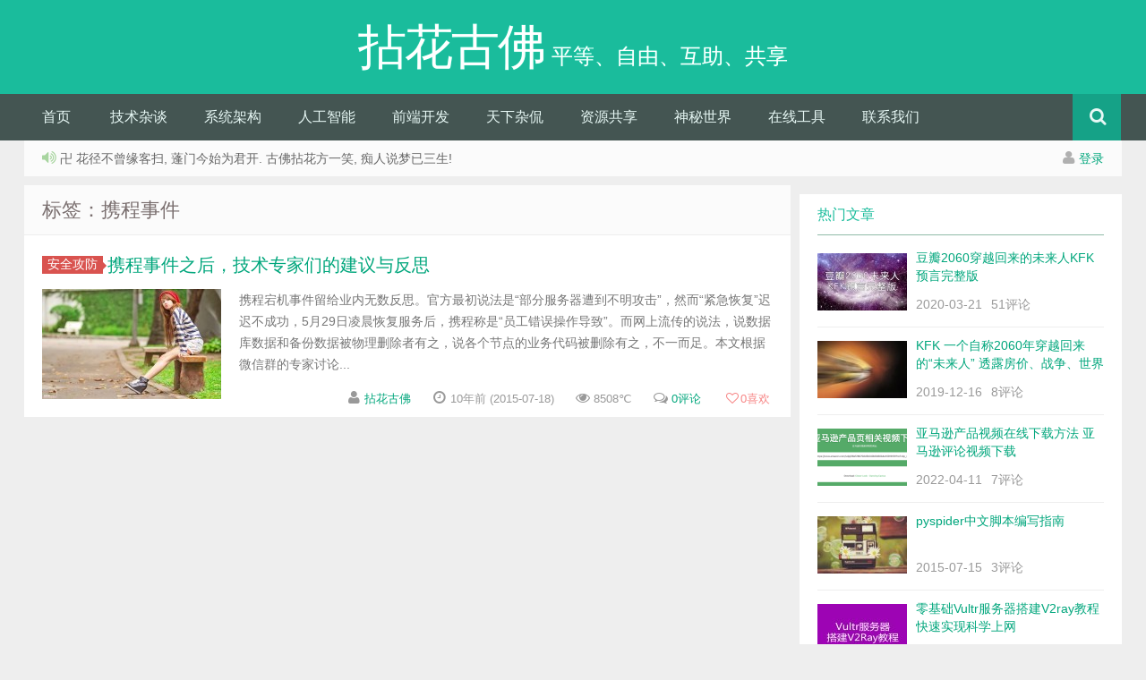

--- FILE ---
content_type: text/html; charset=UTF-8
request_url: https://www.15um.com/tag/%E6%90%BA%E7%A8%8B%E4%BA%8B%E4%BB%B6
body_size: 12185
content:
<!DOCTYPE HTML><html><head><meta charset="UTF-8"><meta http-equiv="X-UA-Compatible" content="IE=10,IE=9,IE=8"><meta name="viewport" content="width=device-width, initial-scale=1.0, user-scalable=0, minimum-scale=1.0, maximum-scale=1.0">
<link rel="stylesheet" type="text/css" href="//www.15um.com/wp-content/cache/wpfc-minified/8axkyo3c/br2dw.css" media="all"/><title> 携程事件 归档 - 拈花古佛</title><link rel="shortcut icon" type="image/x-icon" href="/favicon.png"/>  <meta name='robots' content='index, follow, max-image-preview:large, max-snippet:-1, max-video-preview:-1'/><style>img:is([sizes="auto" i], [sizes^="auto," i]){contain-intrinsic-size:3000px 1500px}</style><link rel="canonical" href="https://www.15um.com/tag/携程事件"/><meta property="og:locale" content="zh_CN"/><meta property="og:type" content="article"/><meta property="og:title" content="携程事件归档"/><meta property="og:url" content="https://www.15um.com/tag/携程事件"/><meta property="og:site_name" content="拈花古佛"/><meta name="twitter:card" content="summary_large_image"/> <script type="application/ld+json" class="yoast-schema-graph">{"@context":"https://schema.org","@graph":[{"@type":"CollectionPage","@id":"https://www.15um.com/tag/%e6%90%ba%e7%a8%8b%e4%ba%8b%e4%bb%b6","url":"https://www.15um.com/tag/%e6%90%ba%e7%a8%8b%e4%ba%8b%e4%bb%b6","name":"携程事件 归档 - 拈花古佛","isPartOf":{"@id":"https://www.15um.com/#website"},"breadcrumb":{"@id":"https://www.15um.com/tag/%e6%90%ba%e7%a8%8b%e4%ba%8b%e4%bb%b6#breadcrumb"},"inLanguage":"zh-Hans"},{"@type":"BreadcrumbList","@id":"https://www.15um.com/tag/%e6%90%ba%e7%a8%8b%e4%ba%8b%e4%bb%b6#breadcrumb","itemListElement":[{"@type":"ListItem","position":1,"name":"首页","item":"https://www.15um.com/"},{"@type":"ListItem","position":2,"name":"携程事件"}]},{"@type":"WebSite","@id":"https://www.15um.com/#website","url":"https://www.15um.com/","name":"拈花古佛","description":"平等、自由、互助、共享","publisher":{"@id":"https://www.15um.com/#/schema/person/3535c630d9c7a7c9199a8871e335fcbe"},"potentialAction":[{"@type":"SearchAction","target":{"@type":"EntryPoint","urlTemplate":"https://www.15um.com/?s={search_term_string}"},"query-input":{"@type":"PropertyValueSpecification","valueRequired":true,"valueName":"search_term_string"}}],"inLanguage":"zh-Hans"},{"@type":["Person","Organization"],"@id":"https://www.15um.com/#/schema/person/3535c630d9c7a7c9199a8871e335fcbe","name":"拈花古佛","image":{"@type":"ImageObject","inLanguage":"zh-Hans","@id":"https://www.15um.com/#/schema/person/image/","url":"https://cravatar.com/avatar/b6878e5c3feb892acc5b3eb76d482d0d?s=96&d=mm&r=g&cache-key=b6878e5c3feb892acc5b3eb76d482d0d","contentUrl":"https://cravatar.com/avatar/b6878e5c3feb892acc5b3eb76d482d0d?s=96&d=mm&r=g&cache-key=b6878e5c3feb892acc5b3eb76d482d0d","caption":"拈花古佛"},"logo":{"@id":"https://www.15um.com/#/schema/person/image/"}}]}</script> <link rel='dns-prefetch' href='//www.15um.com'/><link rel='dns-prefetch' href='//cdn.jsdelivr.net'/><link rel='dns-prefetch' href='//lib.baomitu.com'/><style id='classic-theme-styles-inline-css'>.wp-block-button__link{color:#fff;background-color:#32373c;border-radius:9999px;box-shadow:none;text-decoration:none;padding:calc(.667em + 2px) calc(1.333em + 2px);font-size:1.125em}.wp-block-file__button{background:#32373c;color:#fff;text-decoration:none}</style><style id='global-styles-inline-css'>:root{--wp--preset--aspect-ratio--square:1;--wp--preset--aspect-ratio--4-3:4/3;--wp--preset--aspect-ratio--3-4:3/4;--wp--preset--aspect-ratio--3-2:3/2;--wp--preset--aspect-ratio--2-3:2/3;--wp--preset--aspect-ratio--16-9:16/9;--wp--preset--aspect-ratio--9-16:9/16;--wp--preset--color--black:#000000;--wp--preset--color--cyan-bluish-gray:#abb8c3;--wp--preset--color--white:#ffffff;--wp--preset--color--pale-pink:#f78da7;--wp--preset--color--vivid-red:#cf2e2e;--wp--preset--color--luminous-vivid-orange:#ff6900;--wp--preset--color--luminous-vivid-amber:#fcb900;--wp--preset--color--light-green-cyan:#7bdcb5;--wp--preset--color--vivid-green-cyan:#00d084;--wp--preset--color--pale-cyan-blue:#8ed1fc;--wp--preset--color--vivid-cyan-blue:#0693e3;--wp--preset--color--vivid-purple:#9b51e0;--wp--preset--gradient--vivid-cyan-blue-to-vivid-purple:linear-gradient(135deg,rgba(6,147,227,1) 0%,rgb(155,81,224) 100%);--wp--preset--gradient--light-green-cyan-to-vivid-green-cyan:linear-gradient(135deg,rgb(122,220,180) 0%,rgb(0,208,130) 100%);--wp--preset--gradient--luminous-vivid-amber-to-luminous-vivid-orange:linear-gradient(135deg,rgba(252,185,0,1) 0%,rgba(255,105,0,1) 100%);--wp--preset--gradient--luminous-vivid-orange-to-vivid-red:linear-gradient(135deg,rgba(255,105,0,1) 0%,rgb(207,46,46) 100%);--wp--preset--gradient--very-light-gray-to-cyan-bluish-gray:linear-gradient(135deg,rgb(238,238,238) 0%,rgb(169,184,195) 100%);--wp--preset--gradient--cool-to-warm-spectrum:linear-gradient(135deg,rgb(74,234,220) 0%,rgb(151,120,209) 20%,rgb(207,42,186) 40%,rgb(238,44,130) 60%,rgb(251,105,98) 80%,rgb(254,248,76) 100%);--wp--preset--gradient--blush-light-purple:linear-gradient(135deg,rgb(255,206,236) 0%,rgb(152,150,240) 100%);--wp--preset--gradient--blush-bordeaux:linear-gradient(135deg,rgb(254,205,165) 0%,rgb(254,45,45) 50%,rgb(107,0,62) 100%);--wp--preset--gradient--luminous-dusk:linear-gradient(135deg,rgb(255,203,112) 0%,rgb(199,81,192) 50%,rgb(65,88,208) 100%);--wp--preset--gradient--pale-ocean:linear-gradient(135deg,rgb(255,245,203) 0%,rgb(182,227,212) 50%,rgb(51,167,181) 100%);--wp--preset--gradient--electric-grass:linear-gradient(135deg,rgb(202,248,128) 0%,rgb(113,206,126) 100%);--wp--preset--gradient--midnight:linear-gradient(135deg,rgb(2,3,129) 0%,rgb(40,116,252) 100%);--wp--preset--font-size--small:13px;--wp--preset--font-size--medium:20px;--wp--preset--font-size--large:36px;--wp--preset--font-size--x-large:42px;--wp--preset--spacing--20:0.44rem;--wp--preset--spacing--30:0.67rem;--wp--preset--spacing--40:1rem;--wp--preset--spacing--50:1.5rem;--wp--preset--spacing--60:2.25rem;--wp--preset--spacing--70:3.38rem;--wp--preset--spacing--80:5.06rem;--wp--preset--shadow--natural:6px 6px 9px rgba(0, 0, 0, 0.2);--wp--preset--shadow--deep:12px 12px 50px rgba(0, 0, 0, 0.4);--wp--preset--shadow--sharp:6px 6px 0px rgba(0, 0, 0, 0.2);--wp--preset--shadow--outlined:6px 6px 0px -3px rgba(255, 255, 255, 1), 6px 6px rgba(0, 0, 0, 1);--wp--preset--shadow--crisp:6px 6px 0px rgba(0, 0, 0, 1);}:where(.is-layout-flex){gap:0.5em;}:where(.is-layout-grid){gap:0.5em;}body .is-layout-flex{display:flex;}.is-layout-flex{flex-wrap:wrap;align-items:center;}.is-layout-flex > :is(*, div){margin:0;}body .is-layout-grid{display:grid;}.is-layout-grid > :is(*, div){margin:0;}:where(.wp-block-columns.is-layout-flex){gap:2em;}:where(.wp-block-columns.is-layout-grid){gap:2em;}:where(.wp-block-post-template.is-layout-flex){gap:1.25em;}:where(.wp-block-post-template.is-layout-grid){gap:1.25em;}.has-black-color{color:var(--wp--preset--color--black) !important;}.has-cyan-bluish-gray-color{color:var(--wp--preset--color--cyan-bluish-gray) !important;}.has-white-color{color:var(--wp--preset--color--white) !important;}.has-pale-pink-color{color:var(--wp--preset--color--pale-pink) !important;}.has-vivid-red-color{color:var(--wp--preset--color--vivid-red) !important;}.has-luminous-vivid-orange-color{color:var(--wp--preset--color--luminous-vivid-orange) !important;}.has-luminous-vivid-amber-color{color:var(--wp--preset--color--luminous-vivid-amber) !important;}.has-light-green-cyan-color{color:var(--wp--preset--color--light-green-cyan) !important;}.has-vivid-green-cyan-color{color:var(--wp--preset--color--vivid-green-cyan) !important;}.has-pale-cyan-blue-color{color:var(--wp--preset--color--pale-cyan-blue) !important;}.has-vivid-cyan-blue-color{color:var(--wp--preset--color--vivid-cyan-blue) !important;}.has-vivid-purple-color{color:var(--wp--preset--color--vivid-purple) !important;}.has-black-background-color{background-color:var(--wp--preset--color--black) !important;}.has-cyan-bluish-gray-background-color{background-color:var(--wp--preset--color--cyan-bluish-gray) !important;}.has-white-background-color{background-color:var(--wp--preset--color--white) !important;}.has-pale-pink-background-color{background-color:var(--wp--preset--color--pale-pink) !important;}.has-vivid-red-background-color{background-color:var(--wp--preset--color--vivid-red) !important;}.has-luminous-vivid-orange-background-color{background-color:var(--wp--preset--color--luminous-vivid-orange) !important;}.has-luminous-vivid-amber-background-color{background-color:var(--wp--preset--color--luminous-vivid-amber) !important;}.has-light-green-cyan-background-color{background-color:var(--wp--preset--color--light-green-cyan) !important;}.has-vivid-green-cyan-background-color{background-color:var(--wp--preset--color--vivid-green-cyan) !important;}.has-pale-cyan-blue-background-color{background-color:var(--wp--preset--color--pale-cyan-blue) !important;}.has-vivid-cyan-blue-background-color{background-color:var(--wp--preset--color--vivid-cyan-blue) !important;}.has-vivid-purple-background-color{background-color:var(--wp--preset--color--vivid-purple) !important;}.has-black-border-color{border-color:var(--wp--preset--color--black) !important;}.has-cyan-bluish-gray-border-color{border-color:var(--wp--preset--color--cyan-bluish-gray) !important;}.has-white-border-color{border-color:var(--wp--preset--color--white) !important;}.has-pale-pink-border-color{border-color:var(--wp--preset--color--pale-pink) !important;}.has-vivid-red-border-color{border-color:var(--wp--preset--color--vivid-red) !important;}.has-luminous-vivid-orange-border-color{border-color:var(--wp--preset--color--luminous-vivid-orange) !important;}.has-luminous-vivid-amber-border-color{border-color:var(--wp--preset--color--luminous-vivid-amber) !important;}.has-light-green-cyan-border-color{border-color:var(--wp--preset--color--light-green-cyan) !important;}.has-vivid-green-cyan-border-color{border-color:var(--wp--preset--color--vivid-green-cyan) !important;}.has-pale-cyan-blue-border-color{border-color:var(--wp--preset--color--pale-cyan-blue) !important;}.has-vivid-cyan-blue-border-color{border-color:var(--wp--preset--color--vivid-cyan-blue) !important;}.has-vivid-purple-border-color{border-color:var(--wp--preset--color--vivid-purple) !important;}.has-vivid-cyan-blue-to-vivid-purple-gradient-background{background:var(--wp--preset--gradient--vivid-cyan-blue-to-vivid-purple) !important;}.has-light-green-cyan-to-vivid-green-cyan-gradient-background{background:var(--wp--preset--gradient--light-green-cyan-to-vivid-green-cyan) !important;}.has-luminous-vivid-amber-to-luminous-vivid-orange-gradient-background{background:var(--wp--preset--gradient--luminous-vivid-amber-to-luminous-vivid-orange) !important;}.has-luminous-vivid-orange-to-vivid-red-gradient-background{background:var(--wp--preset--gradient--luminous-vivid-orange-to-vivid-red) !important;}.has-very-light-gray-to-cyan-bluish-gray-gradient-background{background:var(--wp--preset--gradient--very-light-gray-to-cyan-bluish-gray) !important;}.has-cool-to-warm-spectrum-gradient-background{background:var(--wp--preset--gradient--cool-to-warm-spectrum) !important;}.has-blush-light-purple-gradient-background{background:var(--wp--preset--gradient--blush-light-purple) !important;}.has-blush-bordeaux-gradient-background{background:var(--wp--preset--gradient--blush-bordeaux) !important;}.has-luminous-dusk-gradient-background{background:var(--wp--preset--gradient--luminous-dusk) !important;}.has-pale-ocean-gradient-background{background:var(--wp--preset--gradient--pale-ocean) !important;}.has-electric-grass-gradient-background{background:var(--wp--preset--gradient--electric-grass) !important;}.has-midnight-gradient-background{background:var(--wp--preset--gradient--midnight) !important;}.has-small-font-size{font-size:var(--wp--preset--font-size--small) !important;}.has-medium-font-size{font-size:var(--wp--preset--font-size--medium) !important;}.has-large-font-size{font-size:var(--wp--preset--font-size--large) !important;}.has-x-large-font-size{font-size:var(--wp--preset--font-size--x-large) !important;}:where(.wp-block-post-template.is-layout-flex){gap:1.25em;}:where(.wp-block-post-template.is-layout-grid){gap:1.25em;}:where(.wp-block-columns.is-layout-flex){gap:2em;}:where(.wp-block-columns.is-layout-grid){gap:2em;}:root :where(.wp-block-pullquote){font-size:1.5em;line-height:1.6;}</style>   <link rel="https://api.w.org/" href="https://www.15um.com/wp-json/"/><link rel="alternate" title="JSON" type="application/json" href="https://www.15um.com/wp-json/wp/v2/tags/223"/><style>.wpavatar-latest-commenters{display:flex;flex-wrap:wrap;gap:10px;align-items:center;justify-content:center;}
.wpavatar-latest-commenters .comment-avatar{display:flex;flex-direction:column;align-items:center;text-align:center;}
.wpavatar-latest-commenters .comment-avatar a{display:inline-block;overflow:hidden;margin-left:-15px;}
.wpavatar-latest-commenters .comment-avatar:first-child a{margin-left:0;}
.wpavatar-latest-commenters .comment-avatar img{border-radius:50%;width:auto;display:inline-block;overflow:hidden;box-shadow:0 1px 0 1px rgba(0, 0, 0, .1);border:3px solid #FFF;position:relative;}
.wpavatar-latest-commenters .comment-avatar img:hover{border:3px solid #000;z-index:10;}
.wpavatar-latest-commenters .comment-author-name{font-size:12px;margin-top:5px;display:block;max-width:90px;overflow:hidden;text-overflow:ellipsis;white-space:nowrap;}
.wpavatar-latest-users, .wpavatar-random-users{display:flex;flex-wrap:wrap;gap:15px;justify-content:center;}
.wpavatar-latest-user, .wpavatar-random-user{display:flex;flex-direction:column;align-items:center;text-align:center;width:80px;}
.wpavatar-latest-user img, .wpavatar-random-user img{border-radius:50%;margin-bottom:5px;box-shadow:0 1px 3px rgba(0, 0, 0, 0.1);}
.wpavatar-latest-user-name, .wpavatar-random-user-name{font-size:12px;line-height:1.3;margin-top:5px;word-break:break-word;max-width:100%;overflow:hidden;text-overflow:ellipsis;}</style><meta name="keywords" content="携程事件"><meta name="description" content="拈花古佛'携程事件'"><style>.fenye span{border:none;}
.fenye span span{padding:0}
.article-content img.img-flex{display:inline}
.noties{display:none}
.article-lang{font-size:larger;color:blueviolet}
.article-lang a{color:blueviolet}
.sidebar .social{display:none}
.article-tags a{margin:5px 2px}
.fluentform .ff-el-form-control{box-sizing:content-box;width:auto;min-width:400px;}
.ff-btn-submit{min-width:80px}
.article-content p.zhuanzai{margin-top:30px}</style></head><body class="archive tag tag-223 wp-theme-nianhua"><header id="header" class="header"><div class="container-inner"><div class="yusi-logo"> <a href="/"><h1><span class="yusi-mono">拈花古佛</span> <span class="yusi-bloger">平等、自由、互助、共享</span></h1> </a></div></div><div id="nav-header" class="navbar"><ul class="nav"><li id="menu-item-29" class="menu-item menu-item-type-custom menu-item-object-custom menu-item-29"><a href="/">首页</a></li><li id="menu-item-53" class="menu-item menu-item-type-taxonomy menu-item-object-category menu-item-has-children menu-item-53"><a href="https://www.15um.com/category/develop">技术杂谈</a><ul class="sub-menu"><li id="menu-item-60" class="menu-item menu-item-type-taxonomy menu-item-object-category menu-item-60"><a href="https://www.15um.com/category/develop/php">PHP</a></li><li id="menu-item-61" class="menu-item menu-item-type-taxonomy menu-item-object-category menu-item-61"><a href="https://www.15um.com/category/develop/python">Python</a></li><li id="menu-item-58" class="menu-item menu-item-type-taxonomy menu-item-object-category menu-item-58"><a href="https://www.15um.com/category/develop/mysql">数据库</a></li><li id="menu-item-57" class="menu-item menu-item-type-taxonomy menu-item-object-category menu-item-57"><a href="https://www.15um.com/category/develop/linux">Linux</a></li><li id="menu-item-59" class="menu-item menu-item-type-taxonomy menu-item-object-category menu-item-59"><a href="https://www.15um.com/category/develop/nginx">Nginx</a></li><li id="menu-item-1188" class="menu-item menu-item-type-taxonomy menu-item-object-category menu-item-1188"><a href="https://www.15um.com/category/develop/go">GO</a></li><li id="menu-item-3097" class="menu-item menu-item-type-taxonomy menu-item-object-category menu-item-3097"><a href="https://www.15um.com/category/develop/shu-ju-fen-xi">数据分析</a></li></ul></li><li id="menu-item-994" class="menu-item menu-item-type-taxonomy menu-item-object-category menu-item-has-children menu-item-994"><a href="https://www.15um.com/category/architecture">系统架构</a><ul class="sub-menu"><li id="menu-item-1168" class="menu-item menu-item-type-taxonomy menu-item-object-category menu-item-1168"><a href="https://www.15um.com/category/architecture/microservices">微服务</a></li><li id="menu-item-1186" class="menu-item menu-item-type-taxonomy menu-item-object-category menu-item-1186"><a href="https://www.15um.com/category/architecture/%e4%ba%91%e6%9c%8d%e5%8a%a1">云服务</a></li><li id="menu-item-56" class="menu-item menu-item-type-taxonomy menu-item-object-category menu-item-56"><a href="https://www.15um.com/category/architecture/lamp">LAMP/LNMP</a></li><li id="menu-item-195" class="menu-item menu-item-type-taxonomy menu-item-object-category menu-item-195"><a href="https://www.15um.com/category/develop/machine-learning">机器学习</a></li><li id="menu-item-196" class="menu-item menu-item-type-taxonomy menu-item-object-category menu-item-196"><a href="https://www.15um.com/category/architecture/bigdata">大数据</a></li><li id="menu-item-1187" class="menu-item menu-item-type-taxonomy menu-item-object-category menu-item-1187"><a href="https://www.15um.com/category/architecture/operation">运维</a></li></ul></li><li id="menu-item-4478" class="menu-item menu-item-type-taxonomy menu-item-object-category menu-item-4478"><a href="https://www.15um.com/category/ai">人工智能</a></li><li id="menu-item-50" class="menu-item menu-item-type-taxonomy menu-item-object-category menu-item-has-children menu-item-50"><a href="https://www.15um.com/category/web-font-end-developer">前端开发</a><ul class="sub-menu"><li id="menu-item-64" class="menu-item menu-item-type-taxonomy menu-item-object-category menu-item-64"><a href="https://www.15um.com/category/web-font-end-developer/html">HTML</a></li><li id="menu-item-65" class="menu-item menu-item-type-taxonomy menu-item-object-category menu-item-65"><a href="https://www.15um.com/category/web-font-end-developer/jquery">jQuery</a></li><li id="menu-item-63" class="menu-item menu-item-type-taxonomy menu-item-object-category menu-item-63"><a href="https://www.15um.com/category/web-font-end-developer/bootstrap">Bootstrap</a></li><li id="menu-item-62" class="menu-item menu-item-type-taxonomy menu-item-object-category menu-item-62"><a href="https://www.15um.com/category/web-font-end-developer/angularjs">AngularJS</a></li><li id="menu-item-78" class="menu-item menu-item-type-taxonomy menu-item-object-category menu-item-78"><a href="https://www.15um.com/category/web-font-end-developer/html-template">HTML模板</a></li></ul></li><li id="menu-item-51" class="menu-item menu-item-type-taxonomy menu-item-object-category menu-item-has-children menu-item-51"><a href="https://www.15um.com/category/mixed">天下杂侃</a><ul class="sub-menu"><li id="menu-item-49" class="menu-item menu-item-type-taxonomy menu-item-object-category menu-item-49"><a href="https://www.15um.com/category/startup">创业投资</a></li><li id="menu-item-52" class="menu-item menu-item-type-taxonomy menu-item-object-category menu-item-52"><a href="https://www.15um.com/category/digest">好文分享</a></li></ul></li><li id="menu-item-54" class="menu-item menu-item-type-taxonomy menu-item-object-category menu-item-has-children menu-item-54"><a href="https://www.15um.com/category/share">资源共享</a><ul class="sub-menu"><li id="menu-item-4274" class="menu-item menu-item-type-taxonomy menu-item-object-category menu-item-4274"><a href="https://www.15um.com/category/share/jing-pin-yuan-ma">精品源码</a></li><li id="menu-item-4273" class="menu-item menu-item-type-taxonomy menu-item-object-category menu-item-4273"><a href="https://www.15um.com/category/share/jing-pin-zhu-ti">精品主题</a></li><li id="menu-item-4272" class="menu-item menu-item-type-taxonomy menu-item-object-category menu-item-4272"><a href="https://www.15um.com/category/share/%e7%94%b5%e5%ad%90%e4%b9%a6">电子书</a></li><li id="menu-item-4275" class="menu-item menu-item-type-taxonomy menu-item-object-category menu-item-4275"><a href="https://www.15um.com/category/share/%e8%a7%86%e9%a2%91%e6%95%99%e7%a8%8b">视频课程</a></li><li id="menu-item-4271" class="menu-item menu-item-type-taxonomy menu-item-object-category menu-item-4271"><a href="https://www.15um.com/category/share/ying-shi-zi-yuan">影视资源</a></li></ul></li><li id="menu-item-2470" class="menu-item menu-item-type-taxonomy menu-item-object-category menu-item-2470"><a href="https://www.15um.com/category/mystery">神秘世界</a></li><li id="menu-item-1489" class="menu-item menu-item-type-post_type menu-item-object-page menu-item-1489"><a href="https://www.15um.com/tool">在线工具</a></li><li id="menu-item-4731" class="menu-item menu-item-type-post_type menu-item-object-page menu-item-4731"><a href="https://www.15um.com/contact_us">联系我们</a></li><li style="float:right;"><div class="toggle-search"><i class="fa fa-search"></i></div><div class="search-expand" style="display: none;"><div class="search-expand-inner"><form method="get" class="searchform themeform" onsubmit="location.href='https://www.15um.com/search/' + encodeURIComponent(this.s.value).replace(/%20/g, '+'); return false;" action="/"><div> <input type="ext" class="search" name="s" onblur="if(this.value=='')this.value='search...';" onfocus="if(this.value=='search...')this.value='';" value="search..."></div></form></div></div></li></ul></div></div></header><section class="container"><div class="speedbar"><div class="pull-right"> <i class="fa fa-user"></i> <a rel="nofollow" href="https://www.15um.com/wp-login.php">登录</a></div><div class="toptip"><strong class="text-success"><i class="fa fa-volume-up"></i> </strong> 卍 花径不曾缘客扫, 蓬门今始为君开. 古佛拈花方一笑, 痴人说梦已三生!</div></div><div class="content-wrap"><div class="content"><header class="archive-header"><h1>标签：携程事件</h1></header><article class="excerpt"><header><a class="label label-important" href="https://www.15um.com/category/develop/security">安全攻防<i class="label-arrow"></i></a><h2><a target="_blank" href="https://www.15um.com/357" title="携程事件之后，技术专家们的建议与反思">携程事件之后，技术专家们的建议与反思 </a></h2></header><div class="focus"><a target="_blank" href="https://www.15um.com/357"><img class="thumb" src="https://www.15um.com/wp-content/themes/nianhua/timthumb.php?src=https://www.15um.com/wp-content/themes/nianhua/img/pic/8.jpg&h=123&w=200&q=90&zc=1&ct=1" alt="携程事件之后，技术专家们的建议与反思"/></a></div><span class="note"> 携程宕机事件留给业内无数反思。官方最初说法是“部分服务器遭到不明攻击”，然而“紧急恢复”迟迟不成功，5月29日凌晨恢复服务后，携程称是“员工错误操作导致”。而网上流传的说法，说数据库数据和备份数据被物理删除者有之，说各个节点的业务代码被删除有之，不一而足。本文根据微信群的专家讨论...</span><p class="auth-span"> <span class="muted"><i class="fa fa-user"></i> <a href="https://www.15um.com/author/jimcary">拈花古佛</a></span> <span class="muted"><i class="fa fa-clock-o"></i> 10年前 (2015-07-18)</span> <span class="muted"><i class="fa fa-eye"></i> 8508℃</span> <span class="muted"><i class="fa fa-comments-o"></i> <a target="_blank" href="https://www.15um.com/357#respond">0评论</a></span><span class="muted"> <a href="javascript:;" data-action="ding" data-id="357" id="Addlike" class="action"><i class="fa fa-heart-o"></i><span class="count">0</span>喜欢</a></span></p></article></div></div><aside class="sidebar"><div class="widget widget_text"><div class="textwidget"><div class="social"> <a href="https://www.facebook.com/cary.tse" rel="external nofollow" title="Facebook" target="_blank"><i class="facebook fa fa-facebook"></i></a><a class="weixin"><i class="weixins fa fa-weixin"></i><div class="weixin-popover"><div class="popover bottom in"><div class="arrow"></div><div class="popover-title">订阅号“15um”</div><div class="popover-content"><noscript><img src="https://www.15um.com/wp-content/themes/nianhua/img/weixin.gif"></noscript><img class="lazyload" src='data:image/svg+xml,%3Csvg%20xmlns=%22http://www.w3.org/2000/svg%22%20viewBox=%220%200%20210%20140%22%3E%3C/svg%3E' data-src="https://www.15um.com/wp-content/themes/nianhua/img/weixin.gif"></div></div></div></a><a href="jimcary@qq.com" rel="external nofollow" title="Email" target="_blank"><i class="email fa fa-envelope-o"></i></a><a href="https://wpa.qq.com/msgrd?V=3&uin=275591217&Site=www.15um.com&Menu=yes" rel="external nofollow" title="联系QQ" target="_blank"><i class="qq fa fa-qq"></i></a><a href="" rel="external nofollow" target="_blank" title="订阅本站"><i class="rss fa fa-rss"></i></a></div></div></div><div class="widget d_postlist"><div class="title"><h2>热门文章</h2></div><ul><li><a href="https://www.15um.com/2709" title="豆瓣2060穿越回来的未来人KFK预言完整版"><span class="thumbnail"><img src="https://www.15um.com/wp-content/themes/nianhua/timthumb.php?src=https://www.15um.com/wp-content/uploads/2020/03/kfk-2060.jpg&h=64&w=100&q=90&zc=1&ct=1" alt="豆瓣2060穿越回来的未来人KFK预言完整版"/></span><span class="text">豆瓣2060穿越回来的未来人KFK预言完整版</span><span class="muted">2020-03-21</span><span class="muted">51评论</span></a></li><li><a href="https://www.15um.com/2461" title="KFK 一个自称2060年穿越回来的“未来人” 透露房价、战争、世界格局……"><span class="thumbnail"><img src="https://www.15um.com/wp-content/themes/nianhua/timthumb.php?src=https://www.15um.com/wp-content/uploads/2019/12/timg.jpeg&h=64&w=100&q=90&zc=1&ct=1" alt="KFK 一个自称2060年穿越回来的“未来人” 透露房价、战争、世界格局……"/></span><span class="text">KFK 一个自称2060年穿越回来的“未来人” 透露房价、战争、世界格局……</span><span class="muted">2019-12-16</span><span class="muted">8评论</span></a></li><li><a href="https://www.15um.com/3494" title="亚马逊产品视频在线下载方法 亚马逊评论视频下载"><span class="thumbnail"><img src="https://www.15um.com/wp-content/themes/nianhua/timthumb.php?src=https://www.15um.com/wp-content/uploads/2022/04/WX20220411-002337.png&h=64&w=100&q=90&zc=1&ct=1" alt="亚马逊产品视频在线下载方法 亚马逊评论视频下载"/></span><span class="text">亚马逊产品视频在线下载方法 亚马逊评论视频下载</span><span class="muted">2022-04-11</span><span class="muted">7评论</span></a></li><li><a href="https://www.15um.com/330" title="pyspider中文脚本编写指南"><span class="thumbnail"><img src="https://www.15um.com/wp-content/themes/nianhua/timthumb.php?src=https://www.15um.com/wp-content/themes/nianhua/img/pic/11.jpg&h=64&w=100&q=90&zc=1&ct=1" alt="pyspider中文脚本编写指南"/></span><span class="text">pyspider中文脚本编写指南</span><span class="muted">2015-07-15</span><span class="muted">3评论</span></a></li><li><a href="https://www.15um.com/3005" title="零基础Vultr服务器搭建V2ray教程 快速实现科学上网"><span class="thumbnail"><img src="https://www.15um.com/wp-content/themes/nianhua/timthumb.php?src=https://www.15um.com/wp-content/uploads/2020/09/1-2003301443451D.jpg&h=64&w=100&q=90&zc=1&ct=1" alt="零基础Vultr服务器搭建V2ray教程 快速实现科学上网"/></span><span class="text">零基础Vultr服务器搭建V2ray教程 快速实现科学上网</span><span class="muted">2021-06-24</span><span class="muted">2评论</span></a></li><li><a href="https://www.15um.com/2777" title="KFK在另一论坛留下的痕迹 预言真假不是重点，精神世界才是关键"><span class="thumbnail"><img src="https://www.15um.com/wp-content/themes/nianhua/timthumb.php?src=https://www.15um.com/wp-content/uploads/2020/04/p249163812_1.jpg&h=64&w=100&q=90&zc=1&ct=1" alt="KFK在另一论坛留下的痕迹 预言真假不是重点，精神世界才是关键"/></span><span class="text">KFK在另一论坛留下的痕迹 预言真假不是重点，精神世界才是关键</span><span class="muted">2020-04-20</span><span class="muted">2评论</span></a></li><li><a href="https://www.15um.com/565" title="美神秘电商Wish 曾拒亚马逊100亿美元收购"><span class="thumbnail"><img src="https://www.15um.com/wp-content/themes/nianhua/timthumb.php?src=http://www.15um.com/wp-content/uploads/2015/11/2MJVFbA.jpg&h=64&w=100&q=90&zc=1&ct=1" alt="美神秘电商Wish 曾拒亚马逊100亿美元收购"/></span><span class="text">美神秘电商Wish 曾拒亚马逊100亿美元收购</span><span class="muted">2015-11-13</span><span class="muted">2评论</span></a></li><li><a href="https://www.15um.com/3106" title="百度网盘在线倍数播放-Global Speed视频加速插件"><span class="thumbnail"><img src="https://www.15um.com/wp-content/themes/nianhua/timthumb.php?src=http://www.15um.com/wp-content/uploads/2021/04/Global-Speed.jpeg&h=64&w=100&q=90&zc=1&ct=1" alt="百度网盘在线倍数播放-Global Speed视频加速插件"/></span><span class="text">百度网盘在线倍数播放-Global Speed视频加速插件</span><span class="muted">2021-04-25</span><span class="muted">1评论</span></a></li><li><a href="https://www.15um.com/2683" title="《海奥华预言》所提及的人类起源和史前文明"><span class="thumbnail"><img src="https://www.15um.com/wp-content/themes/nianhua/timthumb.php?src=http://www.15um.com/wp-content/uploads/2020/03/20200310-1583876751.jpg&h=64&w=100&q=90&zc=1&ct=1" alt="《海奥华预言》所提及的人类起源和史前文明"/></span><span class="text">《海奥华预言》所提及的人类起源和史前文明</span><span class="muted">2020-03-10</span><span class="muted">1评论</span></a></li><li><a href="https://www.15um.com/3088" title="手把手教你爬取50W基金贴吧数据，并做投资者情绪分析"><span class="thumbnail"><img src="https://www.15um.com/wp-content/themes/nianhua/timthumb.php?src=https://www.15um.com/wp-content/uploads/2021/04/20210415-1618526087.png&h=64&w=100&q=90&zc=1&ct=1" alt="手把手教你爬取50W基金贴吧数据，并做投资者情绪分析"/></span><span class="text">手把手教你爬取50W基金贴吧数据，并做投资者情绪分析</span><span class="muted">2021-04-15</span><span class="muted">1评论</span></a></li></ul></div><div class="widget d_tag"><div class="title"><h2>标签云</h2></div><div class="d_tags"><a title="43个话题" href="https://www.15um.com/tag/python">Python (43)</a><a title="20个话题" href="https://www.15um.com/tag/a-li-yun-pan">阿里云盘 (20)</a><a title="19个话题" href="https://www.15um.com/tag/php">PHP (19)</a><a title="18个话题" href="https://www.15um.com/tag/chatgpt">ChatGPT (18)</a><a title="12个话题" href="https://www.15um.com/tag/%e5%88%9b%e4%b8%9a">创业 (12)</a><a title="11个话题" href="https://www.15um.com/tag/openai">OpenAI (11)</a><a title="10个话题" href="https://www.15um.com/tag/%e7%a8%8b%e5%ba%8f%e5%91%98">程序员 (10)</a><a title="9个话题" href="https://www.15um.com/tag/%e8%b7%a8%e5%a2%83%e7%94%b5%e5%95%86">跨境电商 (9)</a><a title="8个话题" href="https://www.15um.com/tag/nginx">nginx (8)</a><a title="8个话题" href="https://www.15um.com/tag/%e4%ba%9a%e9%a9%ac%e9%80%8a">亚马逊 (8)</a><a title="7个话题" href="https://www.15um.com/tag/vultr">vultr (7)</a><a title="7个话题" href="https://www.15um.com/tag/netflix">Netflix (7)</a><a title="7个话题" href="https://www.15um.com/tag/ai%e7%bb%98%e7%94%bb">AI绘画 (7)</a><a title="7个话题" href="https://www.15um.com/tag/deepseek">DeepSeek (7)</a><a title="6个话题" href="https://www.15um.com/tag/%e9%98%bf%e9%87%8c%e5%b7%b4%e5%b7%b4">阿里巴巴 (6)</a><a title="6个话题" href="https://www.15um.com/tag/github">Github (6)</a><a title="6个话题" href="https://www.15um.com/tag/%e8%b5%9a%e9%92%b1">赚钱 (6)</a><a title="6个话题" href="https://www.15um.com/tag/wai-xing-ren">外星人 (6)</a><a title="6个话题" href="https://www.15um.com/tag/stable-diffusion">Stable Diffusion (6)</a><a title="5个话题" href="https://www.15um.com/tag/linux">linux (5)</a></div></div><div class="widget d_postlist"><div class="title"><h2>随机浏览</h2></div><ul><li><a href="https://www.15um.com/5399" title="一文教会你用DeepSeek + CherryStudio打造个人本地知识库，解锁“第二大脑”"><span class="thumbnail"><img src="https://www.15um.com/wp-content/themes/nianhua/timthumb.php?src=https://www.15um.com/wp-content/uploads/2025/02/1740416603-a43683d33b40f41.jpg&h=64&w=100&q=90&zc=1&ct=1" alt="一文教会你用DeepSeek + CherryStudio打造个人本地知识库，解锁“第二大脑”"/></span><span class="text">一文教会你用DeepSeek + CherryStudio打造个人本地知识库，解锁“第二大脑”</span><span class="muted">2025-02-19</span><span class="muted"></span></a></li><li><a href="https://www.15um.com/5385" title="Anaconda版本和Python版本对应关系"><span class="thumbnail"><img src="https://www.15um.com/wp-content/themes/nianhua/timthumb.php?src=https://www.15um.com/wp-content/uploads/2025/02/1739501083-84542f192f7e08f-1024x506.png&h=64&w=100&q=90&zc=1&ct=1" alt="Anaconda版本和Python版本对应关系"/></span><span class="text">Anaconda版本和Python版本对应关系</span><span class="muted">2025-02-14</span><span class="muted"></span></a></li><li><a href="https://www.15um.com/662" title="妹子告诉你怎样使用 GitHub！"><span class="thumbnail"><img src="https://www.15um.com/wp-content/themes/nianhua/timthumb.php?src=http://www.15um.com/wp-content/uploads/2016/08/20150708085239326838.jpg&h=64&w=100&q=90&zc=1&ct=1" alt="妹子告诉你怎样使用 GitHub！"/></span><span class="text">妹子告诉你怎样使用 GitHub！</span><span class="muted">2016-08-20</span><span class="muted"></span></a></li><li><a href="https://www.15um.com/4585" title="有人用ChatGPT月入十万了！我们整理了70+款可以免费使用的AI工具，建议收藏"><span class="thumbnail"><img src="https://www.15um.com/wp-content/themes/nianhua/timthumb.php?src=https://www.15um.com/wp-content/uploads/2023/04/20230410-1681134400.png&h=64&w=100&q=90&zc=1&ct=1" alt="有人用ChatGPT月入十万了！我们整理了70+款可以免费使用的AI工具，建议收藏"/></span><span class="text">有人用ChatGPT月入十万了！我们整理了70+款可以免费使用的AI工具，建议收藏</span><span class="muted">2023-04-10</span><span class="muted"></span></a></li><li><a href="https://www.15um.com/411" title="做一个网站多少钱？"><span class="thumbnail"><img src="https://www.15um.com/wp-content/themes/nianhua/timthumb.php?src=https://www.15um.com/wp-content/themes/nianhua/img/pic/12.jpg&h=64&w=100&q=90&zc=1&ct=1" alt="做一个网站多少钱？"/></span><span class="text">做一个网站多少钱？</span><span class="muted">2015-07-25</span><span class="muted"></span></a></li><li><a href="https://www.15um.com/400" title="全网MongoDB数据库泄露数据量高达595.2TB"><span class="thumbnail"><img src="https://www.15um.com/wp-content/themes/nianhua/timthumb.php?src=http://www.15um.com/wp-content/uploads/2015/07/120_120615112252_1.png&h=64&w=100&q=90&zc=1&ct=1" alt="全网MongoDB数据库泄露数据量高达595.2TB"/></span><span class="text">全网MongoDB数据库泄露数据量高达595.2TB</span><span class="muted">2015-07-23</span><span class="muted"></span></a></li><li><a href="https://www.15um.com/394" title="跨境电商爆发 DHL把上海包裹中转时间缩短3天"><span class="thumbnail"><img src="https://www.15um.com/wp-content/themes/nianhua/timthumb.php?src=http://www.15um.com/wp-content/uploads/2015/07/143756477786445700_a580x330.jpg&h=64&w=100&q=90&zc=1&ct=1" alt="跨境电商爆发 DHL把上海包裹中转时间缩短3天"/></span><span class="text">跨境电商爆发 DHL把上海包裹中转时间缩短3天</span><span class="muted">2015-07-23</span><span class="muted"></span></a></li><li><a href="https://www.15um.com/422" title="响应式 Web 设计技巧"><span class="thumbnail"><img src="https://www.15um.com/wp-content/themes/nianhua/timthumb.php?src=http://www.15um.com/wp-content/uploads/2015/07/index493.png&h=64&w=100&q=90&zc=1&ct=1" alt="响应式 Web 设计技巧"/></span><span class="text">响应式 Web 设计技巧</span><span class="muted">2015-07-25</span><span class="muted"></span></a></li><li><a href="https://www.15um.com/2064" title="MAC上使用Aria2 摆脱百度云盘的龟速"><span class="thumbnail"><img src="https://www.15um.com/wp-content/themes/nianhua/timthumb.php?src=http://www.15um.com/wp-content/uploads/2018/01/WX20180114-150403.png&h=64&w=100&q=90&zc=1&ct=1" alt="MAC上使用Aria2 摆脱百度云盘的龟速"/></span><span class="text">MAC上使用Aria2 摆脱百度云盘的龟速</span><span class="muted">2018-01-14</span><span class="muted"></span></a></li><li><a href="https://www.15um.com/4233" title="无需注册直接在线体验ChatGPT"><span class="thumbnail"><img src="https://www.15um.com/wp-content/themes/nianhua/timthumb.php?src=https://www.15um.com/wp-content/uploads/2022/12/ChatGPT.jpeg&h=64&w=100&q=90&zc=1&ct=1" alt="无需注册直接在线体验ChatGPT"/></span><span class="text">无需注册直接在线体验ChatGPT</span><span class="muted">2023-02-08</span><span class="muted"></span></a></li></ul></div><div class="widget widget_archive"><div class="title"><h2>归档</h2></div><ul><li><a href='https://www.15um.com/date/2025/09'>2025 年 9 月</a></li><li><a href='https://www.15um.com/date/2025/08'>2025 年 8 月</a></li><li><a href='https://www.15um.com/date/2025/05'>2025 年 5 月</a></li><li><a href='https://www.15um.com/date/2025/03'>2025 年 3 月</a></li><li><a href='https://www.15um.com/date/2025/02'>2025 年 2 月</a></li><li><a href='https://www.15um.com/date/2024/12'>2024 年 12 月</a></li><li><a href='https://www.15um.com/date/2024/11'>2024 年 11 月</a></li><li><a href='https://www.15um.com/date/2024/09'>2024 年 9 月</a></li><li><a href='https://www.15um.com/date/2024/08'>2024 年 8 月</a></li><li><a href='https://www.15um.com/date/2024/07'>2024 年 7 月</a></li><li><a href='https://www.15um.com/date/2024/05'>2024 年 5 月</a></li><li><a href='https://www.15um.com/date/2024/04'>2024 年 4 月</a></li><li><a href='https://www.15um.com/date/2024/03'>2024 年 3 月</a></li><li><a href='https://www.15um.com/date/2024/02'>2024 年 2 月</a></li><li><a href='https://www.15um.com/date/2024/01'>2024 年 1 月</a></li><li><a href='https://www.15um.com/date/2023/12'>2023 年 12 月</a></li><li><a href='https://www.15um.com/date/2023/11'>2023 年 11 月</a></li><li><a href='https://www.15um.com/date/2023/10'>2023 年 10 月</a></li><li><a href='https://www.15um.com/date/2023/09'>2023 年 9 月</a></li><li><a href='https://www.15um.com/date/2023/08'>2023 年 8 月</a></li><li><a href='https://www.15um.com/date/2023/07'>2023 年 7 月</a></li><li><a href='https://www.15um.com/date/2023/06'>2023 年 6 月</a></li><li><a href='https://www.15um.com/date/2023/05'>2023 年 5 月</a></li><li><a href='https://www.15um.com/date/2023/04'>2023 年 4 月</a></li><li><a href='https://www.15um.com/date/2023/03'>2023 年 3 月</a></li><li><a href='https://www.15um.com/date/2023/02'>2023 年 2 月</a></li><li><a href='https://www.15um.com/date/2023/01'>2023 年 1 月</a></li><li><a href='https://www.15um.com/date/2022/12'>2022 年 12 月</a></li><li><a href='https://www.15um.com/date/2022/10'>2022 年 10 月</a></li><li><a href='https://www.15um.com/date/2022/09'>2022 年 9 月</a></li><li><a href='https://www.15um.com/date/2022/07'>2022 年 7 月</a></li><li><a href='https://www.15um.com/date/2022/06'>2022 年 6 月</a></li><li><a href='https://www.15um.com/date/2022/05'>2022 年 5 月</a></li><li><a href='https://www.15um.com/date/2022/04'>2022 年 4 月</a></li><li><a href='https://www.15um.com/date/2022/03'>2022 年 3 月</a></li><li><a href='https://www.15um.com/date/2022/02'>2022 年 2 月</a></li><li><a href='https://www.15um.com/date/2022/01'>2022 年 1 月</a></li><li><a href='https://www.15um.com/date/2021/12'>2021 年 12 月</a></li><li><a href='https://www.15um.com/date/2021/11'>2021 年 11 月</a></li><li><a href='https://www.15um.com/date/2021/10'>2021 年 10 月</a></li><li><a href='https://www.15um.com/date/2021/06'>2021 年 6 月</a></li><li><a href='https://www.15um.com/date/2021/04'>2021 年 4 月</a></li><li><a href='https://www.15um.com/date/2020/12'>2020 年 12 月</a></li><li><a href='https://www.15um.com/date/2020/09'>2020 年 9 月</a></li><li><a href='https://www.15um.com/date/2020/08'>2020 年 8 月</a></li><li><a href='https://www.15um.com/date/2020/07'>2020 年 7 月</a></li><li><a href='https://www.15um.com/date/2020/06'>2020 年 6 月</a></li><li><a href='https://www.15um.com/date/2020/05'>2020 年 5 月</a></li><li><a href='https://www.15um.com/date/2020/04'>2020 年 4 月</a></li><li><a href='https://www.15um.com/date/2020/03'>2020 年 3 月</a></li><li><a href='https://www.15um.com/date/2020/02'>2020 年 2 月</a></li><li><a href='https://www.15um.com/date/2020/01'>2020 年 1 月</a></li><li><a href='https://www.15um.com/date/2019/12'>2019 年 12 月</a></li><li><a href='https://www.15um.com/date/2019/11'>2019 年 11 月</a></li><li><a href='https://www.15um.com/date/2019/09'>2019 年 9 月</a></li><li><a href='https://www.15um.com/date/2019/08'>2019 年 8 月</a></li><li><a href='https://www.15um.com/date/2019/06'>2019 年 6 月</a></li><li><a href='https://www.15um.com/date/2019/05'>2019 年 5 月</a></li><li><a href='https://www.15um.com/date/2019/04'>2019 年 4 月</a></li><li><a href='https://www.15um.com/date/2018/10'>2018 年 10 月</a></li><li><a href='https://www.15um.com/date/2018/09'>2018 年 9 月</a></li><li><a href='https://www.15um.com/date/2018/08'>2018 年 8 月</a></li><li><a href='https://www.15um.com/date/2018/05'>2018 年 5 月</a></li><li><a href='https://www.15um.com/date/2018/01'>2018 年 1 月</a></li><li><a href='https://www.15um.com/date/2017/12'>2017 年 12 月</a></li><li><a href='https://www.15um.com/date/2017/09'>2017 年 9 月</a></li><li><a href='https://www.15um.com/date/2017/08'>2017 年 8 月</a></li><li><a href='https://www.15um.com/date/2017/07'>2017 年 7 月</a></li><li><a href='https://www.15um.com/date/2017/06'>2017 年 6 月</a></li><li><a href='https://www.15um.com/date/2017/05'>2017 年 5 月</a></li><li><a href='https://www.15um.com/date/2017/04'>2017 年 4 月</a></li><li><a href='https://www.15um.com/date/2017/03'>2017 年 3 月</a></li><li><a href='https://www.15um.com/date/2017/02'>2017 年 2 月</a></li><li><a href='https://www.15um.com/date/2016/09'>2016 年 9 月</a></li><li><a href='https://www.15um.com/date/2016/08'>2016 年 8 月</a></li><li><a href='https://www.15um.com/date/2016/07'>2016 年 7 月</a></li><li><a href='https://www.15um.com/date/2016/06'>2016 年 6 月</a></li><li><a href='https://www.15um.com/date/2016/05'>2016 年 5 月</a></li><li><a href='https://www.15um.com/date/2016/01'>2016 年 1 月</a></li><li><a href='https://www.15um.com/date/2015/12'>2015 年 12 月</a></li><li><a href='https://www.15um.com/date/2015/11'>2015 年 11 月</a></li><li><a href='https://www.15um.com/date/2015/10'>2015 年 10 月</a></li><li><a href='https://www.15um.com/date/2015/09'>2015 年 9 月</a></li><li><a href='https://www.15um.com/date/2015/08'>2015 年 8 月</a></li><li><a href='https://www.15um.com/date/2015/07'>2015 年 7 月</a></li><li><a href='https://www.15um.com/date/2015/06'>2015 年 6 月</a></li></ul></div></aside></section><footer class="footer"><div class="footer-inner"><div class="copyright pull-left"> <a href="https://www.15um.com/" title="拈花古佛">拈花古佛</a> 版权所有，保留一切权利 · <a href="https://www.15um.com/sitemap.xml" title="站点地图">站点地图</a> 基于WordPress构建 &copy; 2010-2022 <a href="mailto:jimcary%40qq.com">联系我们</a></div><div class="trackcode pull-right"></div></div></footer>  <noscript><style>.lazyload{display:none;}</style></noscript>  <script>var _hmt=_hmt||[];
(function(){
var hm=document.createElement("script");
hm.src="https://hm.baidu.com/hm.js?05f1e18baffebb865e1b6247c4891139";
var s=document.getElementsByTagName("script")[0];
s.parentNode.insertBefore(hm, s);
})();</script>
<script id="wp-statistics-tracker-js-extra">var WP_Statistics_Tracker_Object={"requestUrl":"https:\/\/www.15um.com\/wp-json\/wp-statistics\/v2","ajaxUrl":"https:\/\/www.15um.com\/wp-admin\/admin-ajax.php","hitParams":{"wp_statistics_hit":1,"source_type":"post_tag","source_id":223,"search_query":"","signature":"64ca6e698b86fa5b3db0b35e0388d78e","endpoint":"hit"},"onlineParams":{"wp_statistics_hit":1,"source_type":"post_tag","source_id":223,"search_query":"","signature":"64ca6e698b86fa5b3db0b35e0388d78e","endpoint":"online"},"option":{"userOnline":"1","dntEnabled":"","bypassAdBlockers":"","consentIntegration":{"name":null,"status":[]},"isPreview":false,"trackAnonymously":false,"isWpConsentApiActive":false,"consentLevel":"functional"},"jsCheckTime":"60000","isLegacyEventLoaded":"","customEventAjaxUrl":"https:\/\/www.15um.com\/wp-admin\/admin-ajax.php?action=wp_statistics_custom_event&nonce=ecb8ec9473"};</script>
<script>window._deel={name: '拈花古佛',url: 'https://www.15um.com/wp-content/themes/nianhua', ajaxpager: 'on', commenton: 0, roll: [3,4]}</script>
<script src="//lib.baomitu.com/jquery/1.8.3/jquery.min.js?ver=1.0" id="jquery-js"></script>
<script async integrity="sha384-vO46R/Kxmvgbjw4biqvRvhYvWKUgTip1VUIPDKlCIFnuP5aUYvdLQ8aVtS9L3ZO/" crossorigin="anonymous" src="https://cdn.jsdelivr.net/npm/corner-notie@1.2.1/browser/notie.js?ver=d71e08707b0af34c6eed00b00703e2f5" id="notieJS-js"></script>
<script>!function(p){"use strict";!function(t){var s=window,e=document,i=p,c="".concat("https:"===e.location.protocol?"https://":"http://","sdk.51.la/js-sdk-pro.min.js"),n=e.createElement("script"),r=e.getElementsByTagName("script")[0];n.type="text/javascript",n.setAttribute("charset","UTF-8"),n.async=!0,n.src=c,n.id="LA_COLLECT",i.d=n;var o=function(){s.LA.ids.push(i)};s.LA?s.LA.ids&&o():(s.LA=p,s.LA.ids=[],o()),r.parentNode.insertBefore(n,r)}()}({id:"3FjusO487siQSxf7",ck:"3FjusO487siQSxf7",autoTrack: true});</script>
<!--[if lt IE 9]><script src="//www.15um.com/wp-content/cache/wpfc-minified/lldjuk25/br2dw.js"></script><![endif]-->
<script type="speculationrules">{"prefetch":[{"source":"document","where":{"and":[{"href_matches":"\/*"},{"not":{"href_matches":["\/wp-*.php","\/wp-admin\/*","\/wp-content\/uploads\/*","\/wp-content\/*","\/wp-content\/plugins\/*","\/wp-content\/themes\/nianhua\/*","\/*\\?(.+)"]}},{"not":{"selector_matches":"a[rel~=\"nofollow\"]"}},{"not":{"selector_matches":".no-prefetch, .no-prefetch a"}}]},"eagerness":"conservative"}]}</script>
<script>function plus_copyright(){document.body.addEventListener("copy", function (e){ if(window.getSelection().toString().length > 200){ setClipboardText(e); notie("商业转载请联系作者获得授权，非商业转载请注明出处", {type:"error", autoHide:true, timeout: 5000,width:200});}});function setClipboardText(event){ event.preventDefault(); var htmlData=window.getSelection().toString()+"<br><br>" + "著作权归作者所有。<br>" + "商业转载请联系作者获得授权，非商业转载请注明出处。<br>" + "作者：拈花古佛<br>" + "链接：" + window.location.href + "<br>" + "来源：拈花古佛<br>" ; var textData=window.getSelection().toString() + "\n\n" + "著作权归作者所有。\n" + "商业转载请联系作者获得授权，非商业转载请注明出处。\n" + "作者：拈花古佛\n" + "链接：" + window.location.href + "\n" + "来源：拈花古佛\n\n"; if(event.clipboardData){ event.clipboardData.setData("text/html", htmlData); event.clipboardData.setData("text/plain",textData); }else if(window.clipboardData){ return window.clipboardData.setData("text", textData); }}}</script>
<script data-noptimize="1">window.lazySizesConfig=window.lazySizesConfig||{};window.lazySizesConfig.loadMode=1;</script>
<script async data-noptimize="1" src='//www.15um.com/wp-content/cache/wpfc-minified/f1kome95/br2dw.js'></script>
<script defer src="//www.15um.com/wp-content/cache/wpfc-minified/f3m1xc5o/br2va.js"></script>
</body></html><!-- WP Fastest Cache file was created in 0.380 seconds, on 2025年9月28日 @ am9:49 --><!-- via php -->

--- FILE ---
content_type: application/javascript
request_url: https://www.15um.com/wp-content/cache/wpfc-minified/f3m1xc5o/br2va.js
body_size: 47149
content:
var _self="undefined"!=typeof window?window:"undefined"!=typeof WorkerGlobalScope&&self instanceof WorkerGlobalScope?self:{},Prism=function(){var e=/\blang(?:uage)?-(\w+)\b/i,t=0,n=_self.Prism={manual:_self.Prism&&_self.Prism.manual,util:{encode:function(e){return e instanceof a?new a(e.type,n.util.encode(e.content),e.alias):"Array"===n.util.type(e)?e.map(n.util.encode):e.replace(/&/g,"&amp;").replace(/</g,"&lt;").replace(/\u00a0/g," ")},type:function(e){return Object.prototype.toString.call(e).match(/\[object (\w+)\]/)[1]},objId:function(e){return e.__id||Object.defineProperty(e,"__id",{value:++t}),e.__id},clone:function(e){var t=n.util.type(e);switch(t){case"Object":var a={};for(var r in e)e.hasOwnProperty(r)&&(a[r]=n.util.clone(e[r]));return a;case"Array":return e.map(function(e){return n.util.clone(e)})}return e}},languages:{extend:function(e,t){var a=n.util.clone(n.languages[e]);for(var r in t)a[r]=t[r];return a},insertBefore:function(e,t,a,r){r=r||n.languages;var i=r[e];if(2==arguments.length){a=arguments[1];for(var l in a)a.hasOwnProperty(l)&&(i[l]=a[l]);return i}var o={};for(var s in i)if(i.hasOwnProperty(s)){if(s==t)for(var l in a)a.hasOwnProperty(l)&&(o[l]=a[l]);o[s]=i[s]}return n.languages.DFS(n.languages,function(t,n){n===r[e]&&t!=e&&(this[t]=o)}),r[e]=o},DFS:function(e,t,a,r){r=r||{};for(var i in e)e.hasOwnProperty(i)&&(t.call(e,i,e[i],a||i),"Object"!==n.util.type(e[i])||r[n.util.objId(e[i])]?"Array"!==n.util.type(e[i])||r[n.util.objId(e[i])]||(r[n.util.objId(e[i])]=!0,n.languages.DFS(e[i],t,i,r)):(r[n.util.objId(e[i])]=!0,n.languages.DFS(e[i],t,null,r)))}},plugins:{},highlightAll:function(e,t){var a={callback:t,selector:'code[class*="language-"], [class*="language-"] code, code[class*="lang-"], [class*="lang-"] code'};n.hooks.run("before-highlightall",a);for(var r,i=a.elements||document.querySelectorAll(a.selector),l=0;r=i[l++];)n.highlightElement(r,e===!0,a.callback)},highlightElement:function(t,a,r){for(var i,l,o=t;o&&!e.test(o.className);)o=o.parentNode;o&&(i=(o.className.match(e)||[,""])[1].toLowerCase(),l=n.languages[i]),t.className=t.className.replace(e,"").replace(/\s+/g," ")+" language-"+i,o=t.parentNode,/pre/i.test(o.nodeName)&&(o.className=o.className.replace(e,"").replace(/\s+/g," ")+" language-"+i);var s=t.textContent,u={element:t,language:i,grammar:l,code:s};if(n.hooks.run("before-sanity-check",u),!u.code||!u.grammar)return u.code&&(n.hooks.run("before-highlight",u),u.element.textContent=u.code,n.hooks.run("after-highlight",u)),n.hooks.run("complete",u),void 0;if(n.hooks.run("before-highlight",u),a&&_self.Worker){var g=new Worker(n.filename);g.onmessage=function(e){u.highlightedCode=e.data,n.hooks.run("before-insert",u),u.element.innerHTML=u.highlightedCode,r&&r.call(u.element),n.hooks.run("after-highlight",u),n.hooks.run("complete",u)},g.postMessage(JSON.stringify({language:u.language,code:u.code,immediateClose:!0}))}else u.highlightedCode=n.highlight(u.code,u.grammar,u.language),n.hooks.run("before-insert",u),u.element.innerHTML=u.highlightedCode,r&&r.call(t),n.hooks.run("after-highlight",u),n.hooks.run("complete",u)},highlight:function(e,t,r){var i=n.tokenize(e,t);return a.stringify(n.util.encode(i),r)},matchGrammar:function(e,t,a,r,i,l,o){var s=n.Token;for(var u in a)if(a.hasOwnProperty(u)&&a[u]){if(u==o)return;var g=a[u];g="Array"===n.util.type(g)?g:[g];for(var c=0;c<g.length;++c){var h=g[c],f=h.inside,d=!!h.lookbehind,m=!!h.greedy,p=0,y=h.alias;if(m&&!h.pattern.global){var v=h.pattern.toString().match(/[imuy]*$/)[0];h.pattern=RegExp(h.pattern.source,v+"g")}h=h.pattern||h;for(var b=r,k=i;b<t.length;k+=t[b].length,++b){var w=t[b];if(t.length>e.length)return;if(!(w instanceof s)){h.lastIndex=0;var _=h.exec(w),P=1;if(!_&&m&&b!=t.length-1){if(h.lastIndex=k,_=h.exec(e),!_)break;for(var A=_.index+(d?_[1].length:0),j=_.index+_[0].length,x=b,O=k,S=t.length;S>x&&(j>O||!t[x].type&&!t[x-1].greedy);++x)O+=t[x].length,A>=O&&(++b,k=O);if(t[b]instanceof s||t[x-1].greedy)continue;P=x-b,w=e.slice(k,O),_.index-=k}if(_){d&&(p=_[1].length);var A=_.index+p,_=_[0].slice(p),j=A+_.length,N=w.slice(0,A),C=w.slice(j),E=[b,P];N&&(++b,k+=N.length,E.push(N));var I=new s(u,f?n.tokenize(_,f):_,y,_,m);if(E.push(I),C&&E.push(C),Array.prototype.splice.apply(t,E),1!=P&&n.matchGrammar(e,t,a,b,k,!0,u),l)break}else if(l)break}}}}},tokenize:function(e,t){var a=[e],r=t.rest;if(r){for(var i in r)t[i]=r[i];delete t.rest}return n.matchGrammar(e,a,t,0,0,!1),a},hooks:{all:{},add:function(e,t){var a=n.hooks.all;a[e]=a[e]||[],a[e].push(t)},run:function(e,t){var a=n.hooks.all[e];if(a&&a.length)for(var r,i=0;r=a[i++];)r(t)}}},a=n.Token=function(e,t,n,a,r){this.type=e,this.content=t,this.alias=n,this.length=0|(a||"").length,this.greedy=!!r};if(a.stringify=function(e,t,r){if("string"==typeof e)return e;if("Array"===n.util.type(e))return e.map(function(n){return a.stringify(n,t,e)}).join("");var i={type:e.type,content:a.stringify(e.content,t,r),tag:"span",classes:["token",e.type],attributes:{},language:t,parent:r};if("comment"==i.type&&(i.attributes.spellcheck="true"),e.alias){var l="Array"===n.util.type(e.alias)?e.alias:[e.alias];Array.prototype.push.apply(i.classes,l)}n.hooks.run("wrap",i);var o=Object.keys(i.attributes).map(function(e){return e+'="'+(i.attributes[e]||"").replace(/"/g,"&quot;")+'"'}).join(" ");return"<"+i.tag+' class="'+i.classes.join(" ")+'"'+(o?" "+o:"")+">"+i.content+"</"+i.tag+">"},!_self.document)return _self.addEventListener?(_self.addEventListener("message",function(e){var t=JSON.parse(e.data),a=t.language,r=t.code,i=t.immediateClose;_self.postMessage(n.highlight(r,n.languages[a],a)),i&&_self.close()},!1),_self.Prism):_self.Prism;var r=document.currentScript||[].slice.call(document.getElementsByTagName("script")).pop();return r&&(n.filename=r.src,n.manual||r.hasAttribute("data-manual")||("loading"!==document.readyState?window.requestAnimationFrame?window.requestAnimationFrame(n.highlightAll):window.setTimeout(n.highlightAll,16):document.addEventListener("DOMContentLoaded",n.highlightAll))),_self.Prism}();"undefined"!=typeof module&&module.exports&&(module.exports=Prism),"undefined"!=typeof global&&(global.Prism=Prism);Prism.languages.markup={comment:/<!--[\s\S]*?-->/,prolog:/<\?[\s\S]+?\?>/,doctype:/<!DOCTYPE[\s\S]+?>/i,cdata:/<!\[CDATA\[[\s\S]*?]]>/i,tag:{pattern:/<\/?(?!\d)[^\s>\/=$<]+(?:\s+[^\s>\/=]+(?:=(?:("|')(?:\\\1|\\?(?!\1)[\s\S])*\1|[^\s'">=]+))?)*\s*\/?>/i,inside:{tag:{pattern:/^<\/?[^\s>\/]+/i,inside:{punctuation:/^<\/?/,namespace:/^[^\s>\/:]+:/}},"attr-value":{pattern:/=(?:('|")[\s\S]*?(\1)|[^\s>]+)/i,inside:{punctuation:/[=>"']/}},punctuation:/\/?>/,"attr-name":{pattern:/[^\s>\/]+/,inside:{namespace:/^[^\s>\/:]+:/}}}},entity:/&#?[\da-z]{1,8};/i},Prism.languages.markup.tag.inside["attr-value"].inside.entity=Prism.languages.markup.entity,Prism.hooks.add("wrap",function(a){"entity"===a.type&&(a.attributes.title=a.content.replace(/&amp;/,"&"))}),Prism.languages.xml=Prism.languages.markup,Prism.languages.html=Prism.languages.markup,Prism.languages.mathml=Prism.languages.markup,Prism.languages.svg=Prism.languages.markup;Prism.languages.css={comment:/\/\*[\s\S]*?\*\//,atrule:{pattern:/@[\w-]+?.*?(;|(?=\s*\{))/i,inside:{rule:/@[\w-]+/}},url:/url\((?:(["'])(\\(?:\r\n|[\s\S])|(?!\1)[^\\\r\n])*\1|.*?)\)/i,selector:/[^\{\}\s][^\{\};]*?(?=\s*\{)/,string:{pattern:/("|')(\\(?:\r\n|[\s\S])|(?!\1)[^\\\r\n])*\1/,greedy:!0},property:/(\b|\B)[\w-]+(?=\s*:)/i,important:/\B!important\b/i,"function":/[-a-z0-9]+(?=\()/i,punctuation:/[(){};:]/},Prism.languages.css.atrule.inside.rest=Prism.util.clone(Prism.languages.css),Prism.languages.markup&&(Prism.languages.insertBefore("markup","tag",{style:{pattern:/(<style[\s\S]*?>)[\s\S]*?(?=<\/style>)/i,lookbehind:!0,inside:Prism.languages.css,alias:"language-css"}}),Prism.languages.insertBefore("inside","attr-value",{"style-attr":{pattern:/\s*style=("|').*?\1/i,inside:{"attr-name":{pattern:/^\s*style/i,inside:Prism.languages.markup.tag.inside},punctuation:/^\s*=\s*['"]|['"]\s*$/,"attr-value":{pattern:/.+/i,inside:Prism.languages.css}},alias:"language-css"}},Prism.languages.markup.tag));Prism.languages.clike={comment:[{pattern:/(^|[^\\])\/\*[\s\S]*?(?:\*\/|$)/,lookbehind:!0},{pattern:/(^|[^\\:])\/\/.*/,lookbehind:!0}],string:{pattern:/(["'])(\\(?:\r\n|[\s\S])|(?!\1)[^\\\r\n])*\1/,greedy:!0},"class-name":{pattern:/((?:\b(?:class|interface|extends|implements|trait|instanceof|new)\s+)|(?:catch\s+\())[a-z0-9_\.\\]+/i,lookbehind:!0,inside:{punctuation:/(\.|\\)/}},keyword:/\b(if|else|while|do|for|return|in|instanceof|function|new|try|throw|catch|finally|null|break|continue)\b/,"boolean":/\b(true|false)\b/,"function":/[a-z0-9_]+(?=\()/i,number:/\b-?(?:0x[\da-f]+|\d*\.?\d+(?:e[+-]?\d+)?)\b/i,operator:/--?|\+\+?|!=?=?|<=?|>=?|==?=?|&&?|\|\|?|\?|\*|\/|~|\^|%/,punctuation:/[{}[\];(),.:]/};Prism.languages.javascript=Prism.languages.extend("clike",{keyword:/\b(as|async|await|break|case|catch|class|const|continue|debugger|default|delete|do|else|enum|export|extends|finally|for|from|function|get|if|implements|import|in|instanceof|interface|let|new|null|of|package|private|protected|public|return|set|static|super|switch|this|throw|try|typeof|var|void|while|with|yield)\b/,number:/\b-?(0[xX][\dA-Fa-f]+|0[bB][01]+|0[oO][0-7]+|\d*\.?\d+([Ee][+-]?\d+)?|NaN|Infinity)\b/,"function":/[_$a-zA-Z\xA0-\uFFFF][_$a-zA-Z0-9\xA0-\uFFFF]*(?=\()/i,operator:/-[-=]?|\+[+=]?|!=?=?|<<?=?|>>?>?=?|=(?:==?|>)?|&[&=]?|\|[|=]?|\*\*?=?|\/=?|~|\^=?|%=?|\?|\.{3}/}),Prism.languages.insertBefore("javascript","keyword",{regex:{pattern:/(^|[^\/])\/(?!\/)(\[[^\]\r\n]+]|\\.|[^\/\\\[\r\n])+\/[gimyu]{0,5}(?=\s*($|[\r\n,.;})]))/,lookbehind:!0,greedy:!0}}),Prism.languages.insertBefore("javascript","string",{"template-string":{pattern:/`(?:\\\\|\\?[^\\])*?`/,greedy:!0,inside:{interpolation:{pattern:/\$\{[^}]+\}/,inside:{"interpolation-punctuation":{pattern:/^\$\{|\}$/,alias:"punctuation"},rest:Prism.languages.javascript}},string:/[\s\S]+/}}}),Prism.languages.markup&&Prism.languages.insertBefore("markup","tag",{script:{pattern:/(<script[\s\S]*?>)[\s\S]*?(?=<\/script>)/i,lookbehind:!0,inside:Prism.languages.javascript,alias:"language-javascript"}}),Prism.languages.js=Prism.languages.javascript;!function(e){var t={variable:[{pattern:/\$?\(\([\s\S]+?\)\)/,inside:{variable:[{pattern:/(^\$\(\([\s\S]+)\)\)/,lookbehind:!0},/^\$\(\(/],number:/\b-?(?:0x[\dA-Fa-f]+|\d*\.?\d+(?:[Ee]-?\d+)?)\b/,operator:/--?|-=|\+\+?|\+=|!=?|~|\*\*?|\*=|\/=?|%=?|<<=?|>>=?|<=?|>=?|==?|&&?|&=|\^=?|\|\|?|\|=|\?|:/,punctuation:/\(\(?|\)\)?|,|;/}},{pattern:/\$\([^)]+\)|`[^`]+`/,inside:{variable:/^\$\(|^`|\)$|`$/}},/\$(?:[a-z0-9_#\?\*!@]+|\{[^}]+\})/i]};e.languages.bash={shebang:{pattern:/^#!\s*\/bin\/bash|^#!\s*\/bin\/sh/,alias:"important"},comment:{pattern:/(^|[^"{\\])#.*/,lookbehind:!0},string:[{pattern:/((?:^|[^<])<<\s*)(?:"|')?(\w+?)(?:"|')?\s*\r?\n(?:[\s\S])*?\r?\n\2/g,lookbehind:!0,greedy:!0,inside:t},{pattern:/(["'])(?:\\\\|\\?[^\\])*?\1/g,greedy:!0,inside:t}],variable:t.variable,"function":{pattern:/(^|\s|;|\||&)(?:alias|apropos|apt-get|aptitude|aspell|awk|basename|bash|bc|bg|builtin|bzip2|cal|cat|cd|cfdisk|chgrp|chmod|chown|chroot|chkconfig|cksum|clear|cmp|comm|command|cp|cron|crontab|csplit|cut|date|dc|dd|ddrescue|df|diff|diff3|dig|dir|dircolors|dirname|dirs|dmesg|du|egrep|eject|enable|env|ethtool|eval|exec|expand|expect|export|expr|fdformat|fdisk|fg|fgrep|file|find|fmt|fold|format|free|fsck|ftp|fuser|gawk|getopts|git|grep|groupadd|groupdel|groupmod|groups|gzip|hash|head|help|hg|history|hostname|htop|iconv|id|ifconfig|ifdown|ifup|import|install|jobs|join|kill|killall|less|link|ln|locate|logname|logout|look|lpc|lpr|lprint|lprintd|lprintq|lprm|ls|lsof|make|man|mkdir|mkfifo|mkisofs|mknod|more|most|mount|mtools|mtr|mv|mmv|nano|netstat|nice|nl|nohup|notify-send|npm|nslookup|open|op|passwd|paste|pathchk|ping|pkill|popd|pr|printcap|printenv|printf|ps|pushd|pv|pwd|quota|quotacheck|quotactl|ram|rar|rcp|read|readarray|readonly|reboot|rename|renice|remsync|rev|rm|rmdir|rsync|screen|scp|sdiff|sed|seq|service|sftp|shift|shopt|shutdown|sleep|slocate|sort|source|split|ssh|stat|strace|su|sudo|sum|suspend|sync|tail|tar|tee|test|time|timeout|times|touch|top|traceroute|trap|tr|tsort|tty|type|ulimit|umask|umount|unalias|uname|unexpand|uniq|units|unrar|unshar|uptime|useradd|userdel|usermod|users|uuencode|uudecode|v|vdir|vi|vmstat|wait|watch|wc|wget|whereis|which|who|whoami|write|xargs|xdg-open|yes|zip)(?=$|\s|;|\||&)/,lookbehind:!0},keyword:{pattern:/(^|\s|;|\||&)(?:let|:|\.|if|then|else|elif|fi|for|break|continue|while|in|case|function|select|do|done|until|echo|exit|return|set|declare)(?=$|\s|;|\||&)/,lookbehind:!0},"boolean":{pattern:/(^|\s|;|\||&)(?:true|false)(?=$|\s|;|\||&)/,lookbehind:!0},operator:/&&?|\|\|?|==?|!=?|<<<?|>>|<=?|>=?|=~/,punctuation:/\$?\(\(?|\)\)?|\.\.|[{}[\];]/};var a=t.variable[1].inside;a["function"]=e.languages.bash["function"],a.keyword=e.languages.bash.keyword,a.boolean=e.languages.bash.boolean,a.operator=e.languages.bash.operator,a.punctuation=e.languages.bash.punctuation}(Prism);Prism.languages.c=Prism.languages.extend("clike",{keyword:/\b(_Alignas|_Alignof|_Atomic|_Bool|_Complex|_Generic|_Imaginary|_Noreturn|_Static_assert|_Thread_local|asm|typeof|inline|auto|break|case|char|const|continue|default|do|double|else|enum|extern|float|for|goto|if|int|long|register|return|short|signed|sizeof|static|struct|switch|typedef|union|unsigned|void|volatile|while)\b/,operator:/\-[>-]?|\+\+?|!=?|<<?=?|>>?=?|==?|&&?|\|?\||[~^%?*\/]/,number:/\b-?(?:0x[\da-f]+|\d*\.?\d+(?:e[+-]?\d+)?)[ful]*\b/i}),Prism.languages.insertBefore("c","string",{macro:{pattern:/(^\s*)#\s*[a-z]+([^\r\n\\]|\\.|\\(?:\r\n?|\n))*/im,lookbehind:!0,alias:"property",inside:{string:{pattern:/(#\s*include\s*)(<.+?>|("|')(\\?.)+?\3)/,lookbehind:!0},directive:{pattern:/(#\s*)\b(define|defined|elif|else|endif|error|ifdef|ifndef|if|import|include|line|pragma|undef|using)\b/,lookbehind:!0,alias:"keyword"}}},constant:/\b(__FILE__|__LINE__|__DATE__|__TIME__|__TIMESTAMP__|__func__|EOF|NULL|SEEK_CUR|SEEK_END|SEEK_SET|stdin|stdout|stderr)\b/}),delete Prism.languages.c["class-name"],delete Prism.languages.c["boolean"];Prism.languages.csharp=Prism.languages.extend("clike",{keyword:/\b(abstract|as|async|await|base|bool|break|byte|case|catch|char|checked|class|const|continue|decimal|default|delegate|do|double|else|enum|event|explicit|extern|false|finally|fixed|float|for|foreach|goto|if|implicit|in|int|interface|internal|is|lock|long|namespace|new|null|object|operator|out|override|params|private|protected|public|readonly|ref|return|sbyte|sealed|short|sizeof|stackalloc|static|string|struct|switch|this|throw|true|try|typeof|uint|ulong|unchecked|unsafe|ushort|using|virtual|void|volatile|while|add|alias|ascending|async|await|descending|dynamic|from|get|global|group|into|join|let|orderby|partial|remove|select|set|value|var|where|yield)\b/,string:[{pattern:/@("|')(\1\1|\\\1|\\?(?!\1)[\s\S])*\1/,greedy:!0},{pattern:/("|')(\\?.)*?\1/,greedy:!0}],number:/\b-?(0x[\da-f]+|\d*\.?\d+f?)\b/i}),Prism.languages.insertBefore("csharp","keyword",{"generic-method":{pattern:/[a-z0-9_]+\s*<[^>\r\n]+?>\s*(?=\()/i,alias:"function",inside:{keyword:Prism.languages.csharp.keyword,punctuation:/[<>(),.:]/}},preprocessor:{pattern:/(^\s*)#.*/m,lookbehind:!0,alias:"property",inside:{directive:{pattern:/(\s*#)\b(define|elif|else|endif|endregion|error|if|line|pragma|region|undef|warning)\b/,lookbehind:!0,alias:"keyword"}}}});Prism.languages.cpp=Prism.languages.extend("c",{keyword:/\b(alignas|alignof|asm|auto|bool|break|case|catch|char|char16_t|char32_t|class|compl|const|constexpr|const_cast|continue|decltype|default|delete|do|double|dynamic_cast|else|enum|explicit|export|extern|float|for|friend|goto|if|inline|int|long|mutable|namespace|new|noexcept|nullptr|operator|private|protected|public|register|reinterpret_cast|return|short|signed|sizeof|static|static_assert|static_cast|struct|switch|template|this|thread_local|throw|try|typedef|typeid|typename|union|unsigned|using|virtual|void|volatile|wchar_t|while)\b/,"boolean":/\b(true|false)\b/,operator:/[-+]{1,2}|!=?|<{1,2}=?|>{1,2}=?|\->|:{1,2}|={1,2}|\^|~|%|&{1,2}|\|?\||\?|\*|\/|\b(and|and_eq|bitand|bitor|not|not_eq|or|or_eq|xor|xor_eq)\b/}),Prism.languages.insertBefore("cpp","keyword",{"class-name":{pattern:/(class\s+)[a-z0-9_]+/i,lookbehind:!0}});Prism.languages.git={comment:/^#.*/m,deleted:/^[-–].*/m,inserted:/^\+.*/m,string:/("|')(\\?.)*?\1/m,command:{pattern:/^.*\$ git .*$/m,inside:{parameter:/\s(--|-)\w+/m}},coord:/^@@.*@@$/m,commit_sha1:/^commit \w{40}$/m};Prism.languages.java=Prism.languages.extend("clike",{keyword:/\b(abstract|continue|for|new|switch|assert|default|goto|package|synchronized|boolean|do|if|private|this|break|double|implements|protected|throw|byte|else|import|public|throws|case|enum|instanceof|return|transient|catch|extends|int|short|try|char|final|interface|static|void|class|finally|long|strictfp|volatile|const|float|native|super|while)\b/,number:/\b0b[01]+\b|\b0x[\da-f]*\.?[\da-fp\-]+\b|\b\d*\.?\d+(?:e[+-]?\d+)?[df]?\b/i,operator:{pattern:/(^|[^.])(?:\+[+=]?|-[-=]?|!=?|<<?=?|>>?>?=?|==?|&[&=]?|\|[|=]?|\*=?|\/=?|%=?|\^=?|[?:~])/m,lookbehind:!0}}),Prism.languages.insertBefore("java","function",{annotation:{alias:"punctuation",pattern:/(^|[^.])@\w+/,lookbehind:!0}});Prism.languages.json={property:/"(?:\\.|[^\\"])*"(?=\s*:)/gi,string:/"(?!:)(?:\\.|[^\\"])*"(?!:)/g,number:/\b-?(0x[\dA-Fa-f]+|\d*\.?\d+([Ee][+-]?\d+)?)\b/g,punctuation:/[{}[\]);,]/g,operator:/:/g,"boolean":/\b(true|false)\b/gi,"null":/\bnull\b/gi},Prism.languages.jsonp=Prism.languages.json;Prism.languages.markdown=Prism.languages.extend("markup",{}),Prism.languages.insertBefore("markdown","prolog",{blockquote:{pattern:/^>(?:[\t ]*>)*/m,alias:"punctuation"},code:[{pattern:/^(?: {4}|\t).+/m,alias:"keyword"},{pattern:/``.+?``|`[^`\n]+`/,alias:"keyword"}],title:[{pattern:/\w+.*(?:\r?\n|\r)(?:==+|--+)/,alias:"important",inside:{punctuation:/==+$|--+$/}},{pattern:/(^\s*)#+.+/m,lookbehind:!0,alias:"important",inside:{punctuation:/^#+|#+$/}}],hr:{pattern:/(^\s*)([*-])([\t ]*\2){2,}(?=\s*$)/m,lookbehind:!0,alias:"punctuation"},list:{pattern:/(^\s*)(?:[*+-]|\d+\.)(?=[\t ].)/m,lookbehind:!0,alias:"punctuation"},"url-reference":{pattern:/!?\[[^\]]+\]:[\t ]+(?:\S+|<(?:\\.|[^>\\])+>)(?:[\t ]+(?:"(?:\\.|[^"\\])*"|'(?:\\.|[^'\\])*'|\((?:\\.|[^)\\])*\)))?/,inside:{variable:{pattern:/^(!?\[)[^\]]+/,lookbehind:!0},string:/(?:"(?:\\.|[^"\\])*"|'(?:\\.|[^'\\])*'|\((?:\\.|[^)\\])*\))$/,punctuation:/^[\[\]!:]|[<>]/},alias:"url"},bold:{pattern:/(^|[^\\])(\*\*|__)(?:(?:\r?\n|\r)(?!\r?\n|\r)|.)+?\2/,lookbehind:!0,inside:{punctuation:/^\*\*|^__|\*\*$|__$/}},italic:{pattern:/(^|[^\\])([*_])(?:(?:\r?\n|\r)(?!\r?\n|\r)|.)+?\2/,lookbehind:!0,inside:{punctuation:/^[*_]|[*_]$/}},url:{pattern:/!?\[[^\]]+\](?:\([^\s)]+(?:[\t ]+"(?:\\.|[^"\\])*")?\)| ?\[[^\]\n]*\])/,inside:{variable:{pattern:/(!?\[)[^\]]+(?=\]$)/,lookbehind:!0},string:{pattern:/"(?:\\.|[^"\\])*"(?=\)$)/}}}}),Prism.languages.markdown.bold.inside.url=Prism.util.clone(Prism.languages.markdown.url),Prism.languages.markdown.italic.inside.url=Prism.util.clone(Prism.languages.markdown.url),Prism.languages.markdown.bold.inside.italic=Prism.util.clone(Prism.languages.markdown.italic),Prism.languages.markdown.italic.inside.bold=Prism.util.clone(Prism.languages.markdown.bold);Prism.languages.nginx=Prism.languages.extend("clike",{comment:{pattern:/(^|[^"{\\])#.*/,lookbehind:!0},keyword:/\b(?:CONTENT_|DOCUMENT_|GATEWAY_|HTTP_|HTTPS|if_not_empty|PATH_|QUERY_|REDIRECT_|REMOTE_|REQUEST_|SCGI|SCRIPT_|SERVER_|http|server|events|location|include|accept_mutex|accept_mutex_delay|access_log|add_after_body|add_before_body|add_header|addition_types|aio|alias|allow|ancient_browser|ancient_browser_value|auth|auth_basic|auth_basic_user_file|auth_http|auth_http_header|auth_http_timeout|autoindex|autoindex_exact_size|autoindex_localtime|break|charset|charset_map|charset_types|chunked_transfer_encoding|client_body_buffer_size|client_body_in_file_only|client_body_in_single_buffer|client_body_temp_path|client_body_timeout|client_header_buffer_size|client_header_timeout|client_max_body_size|connection_pool_size|create_full_put_path|daemon|dav_access|dav_methods|debug_connection|debug_points|default_type|deny|devpoll_changes|devpoll_events|directio|directio_alignment|disable_symlinks|empty_gif|env|epoll_events|error_log|error_page|expires|fastcgi_buffer_size|fastcgi_buffers|fastcgi_busy_buffers_size|fastcgi_cache|fastcgi_cache_bypass|fastcgi_cache_key|fastcgi_cache_lock|fastcgi_cache_lock_timeout|fastcgi_cache_methods|fastcgi_cache_min_uses|fastcgi_cache_path|fastcgi_cache_purge|fastcgi_cache_use_stale|fastcgi_cache_valid|fastcgi_connect_timeout|fastcgi_hide_header|fastcgi_ignore_client_abort|fastcgi_ignore_headers|fastcgi_index|fastcgi_intercept_errors|fastcgi_keep_conn|fastcgi_max_temp_file_size|fastcgi_next_upstream|fastcgi_no_cache|fastcgi_param|fastcgi_pass|fastcgi_pass_header|fastcgi_read_timeout|fastcgi_redirect_errors|fastcgi_send_timeout|fastcgi_split_path_info|fastcgi_store|fastcgi_store_access|fastcgi_temp_file_write_size|fastcgi_temp_path|flv|geo|geoip_city|geoip_country|google_perftools_profiles|gzip|gzip_buffers|gzip_comp_level|gzip_disable|gzip_http_version|gzip_min_length|gzip_proxied|gzip_static|gzip_types|gzip_vary|if|if_modified_since|ignore_invalid_headers|image_filter|image_filter_buffer|image_filter_jpeg_quality|image_filter_sharpen|image_filter_transparency|imap_capabilities|imap_client_buffer|include|index|internal|ip_hash|keepalive|keepalive_disable|keepalive_requests|keepalive_timeout|kqueue_changes|kqueue_events|large_client_header_buffers|limit_conn|limit_conn_log_level|limit_conn_zone|limit_except|limit_rate|limit_rate_after|limit_req|limit_req_log_level|limit_req_zone|limit_zone|lingering_close|lingering_time|lingering_timeout|listen|location|lock_file|log_format|log_format_combined|log_not_found|log_subrequest|map|map_hash_bucket_size|map_hash_max_size|master_process|max_ranges|memcached_buffer_size|memcached_connect_timeout|memcached_next_upstream|memcached_pass|memcached_read_timeout|memcached_send_timeout|merge_slashes|min_delete_depth|modern_browser|modern_browser_value|mp4|mp4_buffer_size|mp4_max_buffer_size|msie_padding|msie_refresh|multi_accept|open_file_cache|open_file_cache_errors|open_file_cache_min_uses|open_file_cache_valid|open_log_file_cache|optimize_server_names|override_charset|pcre_jit|perl|perl_modules|perl_require|perl_set|pid|pop3_auth|pop3_capabilities|port_in_redirect|post_action|postpone_output|protocol|proxy|proxy_buffer|proxy_buffer_size|proxy_buffering|proxy_buffers|proxy_busy_buffers_size|proxy_cache|proxy_cache_bypass|proxy_cache_key|proxy_cache_lock|proxy_cache_lock_timeout|proxy_cache_methods|proxy_cache_min_uses|proxy_cache_path|proxy_cache_use_stale|proxy_cache_valid|proxy_connect_timeout|proxy_cookie_domain|proxy_cookie_path|proxy_headers_hash_bucket_size|proxy_headers_hash_max_size|proxy_hide_header|proxy_http_version|proxy_ignore_client_abort|proxy_ignore_headers|proxy_intercept_errors|proxy_max_temp_file_size|proxy_method|proxy_next_upstream|proxy_no_cache|proxy_pass|proxy_pass_error_message|proxy_pass_header|proxy_pass_request_body|proxy_pass_request_headers|proxy_read_timeout|proxy_redirect|proxy_redirect_errors|proxy_send_lowat|proxy_send_timeout|proxy_set_body|proxy_set_header|proxy_ssl_session_reuse|proxy_store|proxy_store_access|proxy_temp_file_write_size|proxy_temp_path|proxy_timeout|proxy_upstream_fail_timeout|proxy_upstream_max_fails|random_index|read_ahead|real_ip_header|recursive_error_pages|request_pool_size|reset_timedout_connection|resolver|resolver_timeout|return|rewrite|root|rtsig_overflow_events|rtsig_overflow_test|rtsig_overflow_threshold|rtsig_signo|satisfy|satisfy_any|secure_link_secret|send_lowat|send_timeout|sendfile|sendfile_max_chunk|server|server_name|server_name_in_redirect|server_names_hash_bucket_size|server_names_hash_max_size|server_tokens|set|set_real_ip_from|smtp_auth|smtp_capabilities|so_keepalive|source_charset|split_clients|ssi|ssi_silent_errors|ssi_types|ssi_value_length|ssl|ssl_certificate|ssl_certificate_key|ssl_ciphers|ssl_client_certificate|ssl_crl|ssl_dhparam|ssl_engine|ssl_prefer_server_ciphers|ssl_protocols|ssl_session_cache|ssl_session_timeout|ssl_verify_client|ssl_verify_depth|starttls|stub_status|sub_filter|sub_filter_once|sub_filter_types|tcp_nodelay|tcp_nopush|timeout|timer_resolution|try_files|types|types_hash_bucket_size|types_hash_max_size|underscores_in_headers|uninitialized_variable_warn|upstream|use|user|userid|userid_domain|userid_expires|userid_name|userid_p3p|userid_path|userid_service|valid_referers|variables_hash_bucket_size|variables_hash_max_size|worker_connections|worker_cpu_affinity|worker_priority|worker_processes|worker_rlimit_core|worker_rlimit_nofile|worker_rlimit_sigpending|working_directory|xclient|xml_entities|xslt_entities|xslt_stylesheet|xslt_types)\b/i}),Prism.languages.insertBefore("nginx","keyword",{variable:/\$[a-z_]+/i});Prism.languages.objectivec=Prism.languages.extend("c",{keyword:/\b(asm|typeof|inline|auto|break|case|char|const|continue|default|do|double|else|enum|extern|float|for|goto|if|int|long|register|return|short|signed|sizeof|static|struct|switch|typedef|union|unsigned|void|volatile|while|in|self|super)\b|(@interface|@end|@implementation|@protocol|@class|@public|@protected|@private|@property|@try|@catch|@finally|@throw|@synthesize|@dynamic|@selector)\b/,string:/("|')(\\(?:\r\n|[\s\S])|(?!\1)[^\\\r\n])*\1|@"(\\(?:\r\n|[\s\S])|[^"\\\r\n])*"/,operator:/-[->]?|\+\+?|!=?|<<?=?|>>?=?|==?|&&?|\|\|?|[~^%?*\/@]/});Prism.languages.php=Prism.languages.extend("clike",{keyword:/\b(and|or|xor|array|as|break|case|cfunction|class|const|continue|declare|default|die|do|else|elseif|enddeclare|endfor|endforeach|endif|endswitch|endwhile|extends|for|foreach|function|include|include_once|global|if|new|return|static|switch|use|require|require_once|var|while|abstract|interface|public|implements|private|protected|parent|throw|null|echo|print|trait|namespace|final|yield|goto|instanceof|finally|try|catch)\b/i,constant:/\b[A-Z0-9_]{2,}\b/,comment:{pattern:/(^|[^\\])(?:\/\*[\s\S]*?\*\/|\/\/.*)/,lookbehind:!0}}),Prism.languages.insertBefore("php","class-name",{"shell-comment":{pattern:/(^|[^\\])#.*/,lookbehind:!0,alias:"comment"}}),Prism.languages.insertBefore("php","keyword",{delimiter:{pattern:/\?>|<\?(?:php|=)?/i,alias:"important"},variable:/\$\w+\b/i,"package":{pattern:/(\\|namespace\s+|use\s+)[\w\\]+/,lookbehind:!0,inside:{punctuation:/\\/}}}),Prism.languages.insertBefore("php","operator",{property:{pattern:/(->)[\w]+/,lookbehind:!0}}),Prism.languages.markup&&(Prism.hooks.add("before-highlight",function(e){"php"===e.language&&/(?:<\?php|<\?)/gi.test(e.code)&&(e.tokenStack=[],e.backupCode=e.code,e.code=e.code.replace(/(?:<\?php|<\?)[\s\S]*?(?:\?>|$)/gi,function(a){for(var n=e.tokenStack.length;-1!==e.backupCode.indexOf("___PHP"+n+"___");)++n;return e.tokenStack[n]=a,"___PHP"+n+"___"}),e.grammar=Prism.languages.markup)}),Prism.hooks.add("before-insert",function(e){"php"===e.language&&e.backupCode&&(e.code=e.backupCode,delete e.backupCode)}),Prism.hooks.add("after-highlight",function(e){if("php"===e.language&&e.tokenStack){e.grammar=Prism.languages.php;for(var a=0,n=Object.keys(e.tokenStack);a<n.length;++a){var t=n[a],r=e.tokenStack[t];e.highlightedCode=e.highlightedCode.replace("___PHP"+t+"___",'<span class="token php language-php">'+Prism.highlight(r,e.grammar,"php").replace(/\$/g,"$$$$")+"</span>")}e.element.innerHTML=e.highlightedCode}}));Prism.languages.insertBefore("php","variable",{"this":/\$this\b/,global:/\$(?:_(?:SERVER|GET|POST|FILES|REQUEST|SESSION|ENV|COOKIE)|GLOBALS|HTTP_RAW_POST_DATA|argc|argv|php_errormsg|http_response_header)/,scope:{pattern:/\b[\w\\]+::/,inside:{keyword:/(static|self|parent)/,punctuation:/(::|\\)/}}});Prism.languages.powershell={comment:[{pattern:/(^|[^`])<#[\s\S]*?#>/,lookbehind:!0},{pattern:/(^|[^`])#.*/,lookbehind:!0}],string:[{pattern:/"(`?[\s\S])*?"/,greedy:!0,inside:{"function":{pattern:/[^`]\$\(.*?\)/,inside:{}}}},{pattern:/'([^']|'')*'/,greedy:!0}],namespace:/\[[a-z][\s\S]*?\]/i,"boolean":/\$(true|false)\b/i,variable:/\$\w+\b/i,"function":[/\b(Add-(Computer|Content|History|Member|PSSnapin|Type)|Checkpoint-Computer|Clear-(Content|EventLog|History|Item|ItemProperty|Variable)|Compare-Object|Complete-Transaction|Connect-PSSession|ConvertFrom-(Csv|Json|StringData)|Convert-Path|ConvertTo-(Csv|Html|Json|Xml)|Copy-(Item|ItemProperty)|Debug-Process|Disable-(ComputerRestore|PSBreakpoint|PSRemoting|PSSessionConfiguration)|Disconnect-PSSession|Enable-(ComputerRestore|PSBreakpoint|PSRemoting|PSSessionConfiguration)|Enter-PSSession|Exit-PSSession|Export-(Alias|Clixml|Console|Csv|FormatData|ModuleMember|PSSession)|ForEach-Object|Format-(Custom|List|Table|Wide)|Get-(Alias|ChildItem|Command|ComputerRestorePoint|Content|ControlPanelItem|Culture|Date|Event|EventLog|EventSubscriber|FormatData|Help|History|Host|HotFix|Item|ItemProperty|Job|Location|Member|Module|Process|PSBreakpoint|PSCallStack|PSDrive|PSProvider|PSSession|PSSessionConfiguration|PSSnapin|Random|Service|TraceSource|Transaction|TypeData|UICulture|Unique|Variable|WmiObject)|Group-Object|Import-(Alias|Clixml|Csv|LocalizedData|Module|PSSession)|Invoke-(Command|Expression|History|Item|RestMethod|WebRequest|WmiMethod)|Join-Path|Limit-EventLog|Measure-(Command|Object)|Move-(Item|ItemProperty)|New-(Alias|Event|EventLog|Item|ItemProperty|Module|ModuleManifest|Object|PSDrive|PSSession|PSSessionConfigurationFile|PSSessionOption|PSTransportOption|Service|TimeSpan|Variable|WebServiceProxy)|Out-(Default|File|GridView|Host|Null|Printer|String)|Pop-Location|Push-Location|Read-Host|Receive-(Job|PSSession)|Register-(EngineEvent|ObjectEvent|PSSessionConfiguration|WmiEvent)|Remove-(Computer|Event|EventLog|Item|ItemProperty|Job|Module|PSBreakpoint|PSDrive|PSSession|PSSnapin|TypeData|Variable|WmiObject)|Rename-(Computer|Item|ItemProperty)|Reset-ComputerMachinePassword|Resolve-Path|Restart-(Computer|Service)|Restore-Computer|Resume-(Job|Service)|Save-Help|Select-(Object|String|Xml)|Send-MailMessage|Set-(Alias|Content|Date|Item|ItemProperty|Location|PSBreakpoint|PSDebug|PSSessionConfiguration|Service|StrictMode|TraceSource|Variable|WmiInstance)|Show-(Command|ControlPanelItem|EventLog)|Sort-Object|Split-Path|Start-(Job|Process|Service|Sleep|Transaction)|Stop-(Computer|Job|Process|Service)|Suspend-(Job|Service)|Tee-Object|Test-(ComputerSecureChannel|Connection|ModuleManifest|Path|PSSessionConfigurationFile)|Trace-Command|Unblock-File|Undo-Transaction|Unregister-(Event|PSSessionConfiguration)|Update-(FormatData|Help|List|TypeData)|Use-Transaction|Wait-(Event|Job|Process)|Where-Object|Write-(Debug|Error|EventLog|Host|Output|Progress|Verbose|Warning))\b/i,/\b(ac|cat|chdir|clc|cli|clp|clv|compare|copy|cp|cpi|cpp|cvpa|dbp|del|diff|dir|ebp|echo|epal|epcsv|epsn|erase|fc|fl|ft|fw|gal|gbp|gc|gci|gcs|gdr|gi|gl|gm|gp|gps|group|gsv|gu|gv|gwmi|iex|ii|ipal|ipcsv|ipsn|irm|iwmi|iwr|kill|lp|ls|measure|mi|mount|move|mp|mv|nal|ndr|ni|nv|ogv|popd|ps|pushd|pwd|rbp|rd|rdr|ren|ri|rm|rmdir|rni|rnp|rp|rv|rvpa|rwmi|sal|saps|sasv|sbp|sc|select|set|shcm|si|sl|sleep|sls|sort|sp|spps|spsv|start|sv|swmi|tee|trcm|type|write)\b/i],keyword:/\b(Begin|Break|Catch|Class|Continue|Data|Define|Do|DynamicParam|Else|ElseIf|End|Exit|Filter|Finally|For|ForEach|From|Function|If|InlineScript|Parallel|Param|Process|Return|Sequence|Switch|Throw|Trap|Try|Until|Using|Var|While|Workflow)\b/i,operator:{pattern:/(\W?)(!|-(eq|ne|gt|ge|lt|le|sh[lr]|not|b?(and|x?or)|(Not)?(Like|Match|Contains|In)|Replace|Join|is(Not)?|as)\b|-[-=]?|\+[+=]?|[*\/%]=?)/i,lookbehind:!0},punctuation:/[|{}[\];(),.]/},Prism.languages.powershell.string[0].inside.boolean=Prism.languages.powershell.boolean,Prism.languages.powershell.string[0].inside.variable=Prism.languages.powershell.variable,Prism.languages.powershell.string[0].inside.function.inside=Prism.util.clone(Prism.languages.powershell);Prism.languages.python={"triple-quoted-string":{pattern:/"""[\s\S]+?"""|'''[\s\S]+?'''/,alias:"string"},comment:{pattern:/(^|[^\\])#.*/,lookbehind:!0},string:{pattern:/("|')(?:\\\\|\\?[^\\\r\n])*?\1/,greedy:!0},"function":{pattern:/((?:^|\s)def[ \t]+)[a-zA-Z_][a-zA-Z0-9_]*(?=\()/g,lookbehind:!0},"class-name":{pattern:/(\bclass\s+)[a-z0-9_]+/i,lookbehind:!0},keyword:/\b(?:as|assert|async|await|break|class|continue|def|del|elif|else|except|exec|finally|for|from|global|if|import|in|is|lambda|pass|print|raise|return|try|while|with|yield)\b/,"boolean":/\b(?:True|False)\b/,number:/\b-?(?:0[bo])?(?:(?:\d|0x[\da-f])[\da-f]*\.?\d*|\.\d+)(?:e[+-]?\d+)?j?\b/i,operator:/[-+%=]=?|!=|\*\*?=?|\/\/?=?|<[<=>]?|>[=>]?|[&|^~]|\b(?:or|and|not)\b/,punctuation:/[{}[\];(),.:]/};Prism.languages.sql={comment:{pattern:/(^|[^\\])(?:\/\*[\s\S]*?\*\/|(?:--|\/\/|#).*)/,lookbehind:!0},string:{pattern:/(^|[^@\\])("|')(?:\\?[\s\S])*?\2/,greedy:!0,lookbehind:!0},variable:/@[\w.$]+|@("|'|`)(?:\\?[\s\S])+?\1/,"function":/\b(?:COUNT|SUM|AVG|MIN|MAX|FIRST|LAST|UCASE|LCASE|MID|LEN|ROUND|NOW|FORMAT)(?=\s*\()/i,keyword:/\b(?:ACTION|ADD|AFTER|ALGORITHM|ALL|ALTER|ANALYZE|ANY|APPLY|AS|ASC|AUTHORIZATION|AUTO_INCREMENT|BACKUP|BDB|BEGIN|BERKELEYDB|BIGINT|BINARY|BIT|BLOB|BOOL|BOOLEAN|BREAK|BROWSE|BTREE|BULK|BY|CALL|CASCADED?|CASE|CHAIN|CHAR VARYING|CHARACTER (?:SET|VARYING)|CHARSET|CHECK|CHECKPOINT|CLOSE|CLUSTERED|COALESCE|COLLATE|COLUMN|COLUMNS|COMMENT|COMMIT|COMMITTED|COMPUTE|CONNECT|CONSISTENT|CONSTRAINT|CONTAINS|CONTAINSTABLE|CONTINUE|CONVERT|CREATE|CROSS|CURRENT(?:_DATE|_TIME|_TIMESTAMP|_USER)?|CURSOR|DATA(?:BASES?)?|DATE(?:TIME)?|DBCC|DEALLOCATE|DEC|DECIMAL|DECLARE|DEFAULT|DEFINER|DELAYED|DELETE|DELIMITER(?:S)?|DENY|DESC|DESCRIBE|DETERMINISTIC|DISABLE|DISCARD|DISK|DISTINCT|DISTINCTROW|DISTRIBUTED|DO|DOUBLE(?: PRECISION)?|DROP|DUMMY|DUMP(?:FILE)?|DUPLICATE KEY|ELSE|ENABLE|ENCLOSED BY|END|ENGINE|ENUM|ERRLVL|ERRORS|ESCAPE(?:D BY)?|EXCEPT|EXEC(?:UTE)?|EXISTS|EXIT|EXPLAIN|EXTENDED|FETCH|FIELDS|FILE|FILLFACTOR|FIRST|FIXED|FLOAT|FOLLOWING|FOR(?: EACH ROW)?|FORCE|FOREIGN|FREETEXT(?:TABLE)?|FROM|FULL|FUNCTION|GEOMETRY(?:COLLECTION)?|GLOBAL|GOTO|GRANT|GROUP|HANDLER|HASH|HAVING|HOLDLOCK|IDENTITY(?:_INSERT|COL)?|IF|IGNORE|IMPORT|INDEX|INFILE|INNER|INNODB|INOUT|INSERT|INT|INTEGER|INTERSECT|INTO|INVOKER|ISOLATION LEVEL|JOIN|KEYS?|KILL|LANGUAGE SQL|LAST|LEFT|LIMIT|LINENO|LINES|LINESTRING|LOAD|LOCAL|LOCK|LONG(?:BLOB|TEXT)|MATCH(?:ED)?|MEDIUM(?:BLOB|INT|TEXT)|MERGE|MIDDLEINT|MODIFIES SQL DATA|MODIFY|MULTI(?:LINESTRING|POINT|POLYGON)|NATIONAL(?: CHAR VARYING| CHARACTER(?: VARYING)?| VARCHAR)?|NATURAL|NCHAR(?: VARCHAR)?|NEXT|NO(?: SQL|CHECK|CYCLE)?|NONCLUSTERED|NULLIF|NUMERIC|OFF?|OFFSETS?|ON|OPEN(?:DATASOURCE|QUERY|ROWSET)?|OPTIMIZE|OPTION(?:ALLY)?|ORDER|OUT(?:ER|FILE)?|OVER|PARTIAL|PARTITION|PERCENT|PIVOT|PLAN|POINT|POLYGON|PRECEDING|PRECISION|PREV|PRIMARY|PRINT|PRIVILEGES|PROC(?:EDURE)?|PUBLIC|PURGE|QUICK|RAISERROR|READ(?:S SQL DATA|TEXT)?|REAL|RECONFIGURE|REFERENCES|RELEASE|RENAME|REPEATABLE|REPLICATION|REQUIRE|RESTORE|RESTRICT|RETURNS?|REVOKE|RIGHT|ROLLBACK|ROUTINE|ROW(?:COUNT|GUIDCOL|S)?|RTREE|RULE|SAVE(?:POINT)?|SCHEMA|SELECT|SERIAL(?:IZABLE)?|SESSION(?:_USER)?|SET(?:USER)?|SHARE MODE|SHOW|SHUTDOWN|SIMPLE|SMALLINT|SNAPSHOT|SOME|SONAME|START(?:ING BY)?|STATISTICS|STATUS|STRIPED|SYSTEM_USER|TABLES?|TABLESPACE|TEMP(?:ORARY|TABLE)?|TERMINATED BY|TEXT(?:SIZE)?|THEN|TIMESTAMP|TINY(?:BLOB|INT|TEXT)|TOP?|TRAN(?:SACTIONS?)?|TRIGGER|TRUNCATE|TSEQUAL|TYPES?|UNBOUNDED|UNCOMMITTED|UNDEFINED|UNION|UNIQUE|UNPIVOT|UPDATE(?:TEXT)?|USAGE|USE|USER|USING|VALUES?|VAR(?:BINARY|CHAR|CHARACTER|YING)|VIEW|WAITFOR|WARNINGS|WHEN|WHERE|WHILE|WITH(?: ROLLUP|IN)?|WORK|WRITE(?:TEXT)?)\b/i,"boolean":/\b(?:TRUE|FALSE|NULL)\b/i,number:/\b-?(?:0x)?\d*\.?[\da-f]+\b/,operator:/[-+*\/=%^~]|&&?|\|?\||!=?|<(?:=>?|<|>)?|>[>=]?|\b(?:AND|BETWEEN|IN|LIKE|NOT|OR|IS|DIV|REGEXP|RLIKE|SOUNDS LIKE|XOR)\b/i,punctuation:/[;[\]()`,.]/};!function(){if("undefined"!=typeof self&&self.Prism&&self.document){var t=[],e={},n=function(){};Prism.plugins.toolbar={};var a=Prism.plugins.toolbar.registerButton=function(n,a){var o;o="function"==typeof a?a:function(t){var e;return"function"==typeof a.onClick?(e=document.createElement("button"),e.type="button",e.addEventListener("click",function(){a.onClick.call(this,t)})):"string"==typeof a.url?(e=document.createElement("a"),e.href=a.url):e=document.createElement("span"),e.textContent=a.text,e},t.push(e[n]=o)},o=Prism.plugins.toolbar.hook=function(a){var o=a.element.parentNode;if(o&&/pre/i.test(o.nodeName)&&!o.classList.contains("code-toolbar")){o.classList.add("code-toolbar");var r=document.createElement("div");r.classList.add("toolbar"),document.body.hasAttribute("data-toolbar-order")&&(t=document.body.getAttribute("data-toolbar-order").split(",").map(function(t){return e[t]||n})),t.forEach(function(t){var e=t(a);if(e){var n=document.createElement("div");n.classList.add("toolbar-item"),n.appendChild(e),r.appendChild(n)}}),o.appendChild(r)}};a("label",function(t){var e=t.element.parentNode;if(e&&/pre/i.test(e.nodeName)&&e.hasAttribute("data-label")){var n,a,o=e.getAttribute("data-label");try{a=document.querySelector("template#"+o)}catch(r){}return a?n=a.content:(e.hasAttribute("data-url")?(n=document.createElement("a"),n.href=e.getAttribute("data-url")):n=document.createElement("span"),n.textContent=o),n}}),Prism.hooks.add("complete",o)}}();!function(){if("undefined"!=typeof self&&self.Prism&&self.document){if(!Prism.plugins.toolbar)return console.warn("Show Languages plugin loaded before Toolbar plugin."),void 0;var e={html:"HTML",xml:"XML",svg:"SVG",mathml:"MathML",css:"CSS",clike:"C-like",javascript:"JavaScript",abap:"ABAP",actionscript:"ActionScript",apacheconf:"Apache Configuration",apl:"APL",applescript:"AppleScript",asciidoc:"AsciiDoc",aspnet:"ASP.NET (C#)",autoit:"AutoIt",autohotkey:"AutoHotkey",basic:"BASIC",csharp:"C#",cpp:"C++",coffeescript:"CoffeeScript","css-extras":"CSS Extras",django:"Django/Jinja2",fsharp:"F#",glsl:"GLSL",graphql:"GraphQL",http:"HTTP",inform7:"Inform 7",json:"JSON",latex:"LaTeX",livescript:"LiveScript",lolcode:"LOLCODE",matlab:"MATLAB",mel:"MEL",n4js:"N4JS",nasm:"NASM",nginx:"nginx",nsis:"NSIS",objectivec:"Objective-C",ocaml:"OCaml",parigp:"PARI/GP",php:"PHP","php-extras":"PHP Extras",powershell:"PowerShell",properties:".properties",protobuf:"Protocol Buffers",jsx:"React JSX",renpy:"Ren'py",rest:"reST (reStructuredText)",sas:"SAS",sass:"Sass (Sass)",scss:"Sass (Scss)",sql:"SQL",typescript:"TypeScript",vbnet:"VB.Net",vhdl:"VHDL",vim:"vim",wiki:"Wiki markup",xojo:"Xojo (REALbasic)",yaml:"YAML"};Prism.plugins.toolbar.registerButton("show-language",function(t){var a=t.element.parentNode;if(a&&/pre/i.test(a.nodeName)){var s=a.getAttribute("data-language")||e[t.language]||t.language.substring(0,1).toUpperCase()+t.language.substring(1),r=document.createElement("span");return r.textContent=s,r}})}}();
!function(b){b(function(){b.support.transition=function(){var c=function(){var f,e=document.createElement("bootstrap"),d={WebkitTransition:"webkitTransitionEnd",MozTransition:"transitionend",OTransition:"oTransitionEnd otransitionend",transition:"transitionend"};for(f in d){if(void 0!==e.style[f]){return d[f]}}}();return c&&{end:c}}()})}(window.jQuery),!function(e){var f,d=function(a,g){this.options=g,this.$element=e(a).delegate('[data-dismiss="modal"]',"click.dismiss.modal",e.proxy(this.hide,this)),this.options.remote&&this.$element.find(".modal-body").load(this.options.remote)};d.prototype={constructor:d,toggle:function(){return this[this.isShown?"hide":"show"]()},show:function(){var a=this,g=e.Event("show");this.$element.trigger(g),this.isShown||g.isDefaultPrevented()||(this.isShown=!0,this.escape(),this.backdrop(function(){var b=e.support.transition&&a.$element.hasClass("fade");a.$element.parent().length||a.$element.appendTo(document.body),a.$element.show(),b&&a.$element[0].offsetWidth,a.$element.addClass("in").attr("aria-hidden",!1),a.enforceFocus(),b?a.$element.one(e.support.transition.end,function(){a.$element.focus().trigger("shown")}):a.$element.focus().trigger("shown")}))},hide:function(a){a&&a.preventDefault(),a=e.Event("hide"),this.$element.trigger(a),this.isShown&&!a.isDefaultPrevented()&&(this.isShown=!1,this.escape(),e(document).off("focusin.modal"),this.$element.removeClass("in").attr("aria-hidden",!0),e.support.transition&&this.$element.hasClass("fade")?this.hideWithTransition():this.hideModal())},enforceFocus:function(){var a=this;e(document).on("focusin.modal",function(b){a.$element[0]===b.target||a.$element.has(b.target).length||a.$element.focus()})},escape:function(){var b=this;this.isShown&&this.options.keyboard?this.$element.on("keyup.dismiss.modal",function(a){27==a.which&&b.hide()}):this.isShown||this.$element.off("keyup.dismiss.modal")},hideWithTransition:function(){var a=this,g=setTimeout(function(){a.$element.off(e.support.transition.end),a.hideModal()},500);this.$element.one(e.support.transition.end,function(){clearTimeout(g),a.hideModal()})},hideModal:function(){var b=this;this.$element.hide(),this.backdrop(function(){b.removeBackdrop(),b.$element.trigger("hidden")})},removeBackdrop:function(){this.$backdrop&&this.$backdrop.remove(),this.$backdrop=null},backdrop:function(a){var c,g=this.$element.hasClass("fade")?"fade":"";if(this.isShown&&this.options.backdrop){if(c=e.support.transition&&g,this.$backdrop=e('<div class="modal-backdrop '+g+'" />').appendTo(document.body),this.$backdrop.click("static"==this.options.backdrop?e.proxy(this.$element[0].focus,this.$element[0]):e.proxy(this.hide,this)),c&&this.$backdrop[0].offsetWidth,this.$backdrop.addClass("in"),!a){return}c?this.$backdrop.one(e.support.transition.end,a):a()}else{!this.isShown&&this.$backdrop?(this.$backdrop.removeClass("in"),e.support.transition&&this.$element.hasClass("fade")?this.$backdrop.one(e.support.transition.end,a):a()):a&&a()}}},f=e.fn.modal,e.fn.modal=function(a){return this.each(function(){var g=e(this),c=g.data("modal"),b=e.extend({},e.fn.modal.defaults,g.data(),"object"==typeof a&&a);c||g.data("modal",c=new d(this,b)),"string"==typeof a?c[a]():b.show&&c.show()})},e.fn.modal.defaults={backdrop:!0,keyboard:!0,show:!0},e.fn.modal.Constructor=d,e.fn.modal.noConflict=function(){return e.fn.modal=f,this},e(document).on("click.modal.data-api",'[data-toggle="modal"]',function(a){var j=e(this),i=j.attr("href"),h=e(j.attr("data-target")||i&&i.replace(/.*(?=#[^\s]+$)/,"")),g=h.data("modal")?"toggle":e.extend({remote:!/#/.test(i)&&i},h.data(),j.data());a.preventDefault(),h.modal(g).one("hide",function(){j.focus()})})}(window.jQuery),!function(h){function k(){h(g).each(function(){j(h(this)).removeClass("open")})}function j(a){var e,f=a.attr("data-target");return f||(f=a.attr("href"),f=f&&/#/.test(f)&&f.replace(/.*(?=#[^\s]*$)/,"")),e=f&&h(f),e&&e.length||(e=a.parent()),e}var i,g="[data-toggle=dropdown]",l=function(a){var d=h(a).on("click.dropdown.data-api",this.toggle);h("html").on("click.dropdown.data-api",function(){d.parent().removeClass("open")})};l.prototype={constructor:l,toggle:function(){var b,a,d=h(this);if(!d.is(".disabled, :disabled")){return b=j(d),a=b.hasClass("open"),k(),a||b.toggleClass("open"),d.focus(),!1}},keydown:function(p){var o,m,e,b,a;if(/(38|40|27)/.test(p.keyCode)&&(o=h(this),p.preventDefault(),p.stopPropagation(),!o.is(".disabled, :disabled"))){if(e=j(o),b=e.hasClass("open"),!b||b&&27==p.keyCode){return 27==p.which&&e.find(g).focus(),o.click()}m=h("[role=menu] li:not(.divider):visible a",e),m.length&&(a=m.index(m.filter(":focus")),38==p.keyCode&&a>0&&a--,40==p.keyCode&&a<m.length-1&&a++,~a||(a=0),m.eq(a).focus())}}},i=h.fn.dropdown,h.fn.dropdown=function(a){return this.each(function(){var c=h(this),b=c.data("dropdown");b||c.data("dropdown",b=new l(this)),"string"==typeof a&&b[a].call(c)})},h.fn.dropdown.Constructor=l,h.fn.dropdown.noConflict=function(){return h.fn.dropdown=i,this},h(document).on("click.dropdown.data-api",k).on("click.dropdown.data-api",".dropdown form",function(b){b.stopPropagation()}).on("click.dropdown-menu",function(b){b.stopPropagation()}).on("click.dropdown.data-api",g,l.prototype.toggle).on("keydown.dropdown.data-api",g+", [role=menu]",l.prototype.keydown)}(window.jQuery),!function(e){var f,d=function(a){this.element=e(a)};d.prototype={constructor:d,show:function(){var j,i,h,a=this.element,l=a.closest("ul:not(.dropdown-menu)"),k=a.attr("data-target");k||(k=a.attr("href"),k=k&&k.replace(/.*(?=#[^\s]*$)/,"")),a.parent("li").hasClass("active")||(j=l.find(".active:last a")[0],h=e.Event("show",{relatedTarget:j}),a.trigger(h),h.isDefaultPrevented()||(i=e(k),this.activate(a.parent("li"),l),this.activate(i,i.parent(),function(){a.trigger({type:"shown",relatedTarget:j})})))},activate:function(a,l,k){function h(){j.removeClass("active").find("> .dropdown-menu > .active").removeClass("active"),a.addClass("active"),i?(a[0].offsetWidth,a.addClass("in")):a.removeClass("fade"),a.parent(".dropdown-menu")&&a.closest("li.dropdown").addClass("active"),k&&k()}var j=l.find("> .active"),i=k&&e.support.transition&&j.hasClass("fade");i?j.one(e.support.transition.end,h):h(),j.removeClass("in")}},f=e.fn.tab,e.fn.tab=function(a){return this.each(function(){var c=e(this),b=c.data("tab");b||c.data("tab",b=new d(this)),"string"==typeof a&&b[a]()})},e.fn.tab.Constructor=d,e.fn.tab.noConflict=function(){return e.fn.tab=f,this},e(document).on("click.tab.data-api",'[data-toggle="tab"], [data-toggle="pill"]',function(a){a.preventDefault(),e(this).tab("show")})}(window.jQuery),!function(e){var f,d=function(g,c){this.init("tooltip",g,c)};d.prototype={constructor:d,init:function(a,q,p){var o,m,l,k,j;for(this.type=a,this.$element=e(q),this.options=this.getOptions(p),this.enabled=!0,l=this.options.trigger.split(" "),j=l.length;j--;){k=l[j],"click"==k?this.$element.on("click."+this.type,this.options.selector,e.proxy(this.toggle,this)):"manual"!=k&&(o="hover"==k?"mouseenter":"focus",m="hover"==k?"mouseleave":"blur",this.$element.on(o+"."+this.type,this.options.selector,e.proxy(this.enter,this)),this.$element.on(m+"."+this.type,this.options.selector,e.proxy(this.leave,this)))}this.options.selector?this._options=e.extend({},this.options,{trigger:"manual",selector:""}):this.fixTitle()},getOptions:function(a){return a=e.extend({},e.fn[this.type].defaults,this.$element.data(),a),a.delay&&"number"==typeof a.delay&&(a.delay={show:a.delay,hide:a.delay}),a},enter:function(a){var g,i=e.fn[this.type].defaults,h={};return this._options&&e.each(this._options,function(j,c){i[j]!=c&&(h[j]=c)},this),g=e(a.currentTarget)[this.type](h).data(this.type),g.options.delay&&g.options.delay.show?(clearTimeout(this.timeout),g.hoverState="in",this.timeout=setTimeout(function(){"in"==g.hoverState&&g.show()},g.options.delay.show),void 0):g.show()},leave:function(a){var g=e(a.currentTarget)[this.type](this._options).data(this.type);return this.timeout&&clearTimeout(this.timeout),g.options.delay&&g.options.delay.hide?(g.hoverState="out",this.timeout=setTimeout(function(){"out"==g.hoverState&&g.hide()},g.options.delay.hide),void 0):g.hide()},show:function(){var a,o,m,l,k,j,i=e.Event("show");if(this.hasContent()&&this.enabled){if(this.$element.trigger(i),i.isDefaultPrevented()){return}switch(a=this.tip(),this.setContent(),this.options.animation&&a.addClass("fade"),k="function"==typeof this.options.placement?this.options.placement.call(this,a[0],this.$element[0]):this.options.placement,a.detach().css({top:0,left:0,display:"block"}),this.options.container?a.appendTo(this.options.container):a.insertAfter(this.$element),o=this.getPosition(),m=a[0].offsetWidth,l=a[0].offsetHeight,k){case"bottom":j={top:o.top+o.height,left:o.left+o.width/2-m/2};break;case"top":j={top:o.top-l,left:o.left+o.width/2-m/2};break;case"left":j={top:o.top+o.height/2-l/2,left:o.left-m};break;case"right":j={top:o.top+o.height/2-l/2,left:o.left+o.width}}this.applyPlacement(j,k),this.$element.trigger("shown")}},applyPlacement:function(s,r){var m,l,k,j,q=this.tip(),p=q[0].offsetWidth,o=q[0].offsetHeight;q.offset(s).addClass(r).addClass("in"),m=q[0].offsetWidth,l=q[0].offsetHeight,"top"==r&&l!=o&&(s.top=s.top+o-l,j=!0),"bottom"==r||"top"==r?(k=0,s.left<0&&(k=-2*s.left,s.left=0,q.offset(s),m=q[0].offsetWidth,l=q[0].offsetHeight),this.replaceArrow(k-p+m,m,"left")):this.replaceArrow(l-o,l,"top"),j&&q.offset(s)},replaceArrow:function(h,g,i){this.arrow().css(i,h?50*(1-h/g)+"%":"")},setContent:function(){var g=this.tip(),c=this.getTitle();g.find(".tooltip-inner")[this.options.html?"html":"text"](c),g.removeClass("fade in top bottom left right")},hide:function(){function a(){var c=setTimeout(function(){g.off(e.support.transition.end).detach()},500);g.one(e.support.transition.end,function(){clearTimeout(c),g.detach()})}var g=this.tip(),b=e.Event("hide");return this.$element.trigger(b),b.isDefaultPrevented()?void 0:(g.removeClass("in"),e.support.transition&&this.$tip.hasClass("fade")?a():g.detach(),this.$element.trigger("hidden"),this)},fixTitle:function(){var b=this.$element;(b.attr("title")||"string"!=typeof b.attr("data-original-title"))&&b.attr("data-original-title",b.attr("title")||"").attr("title","")},hasContent:function(){return this.getTitle()},getPosition:function(){var a=this.$element[0];return e.extend({},"function"==typeof a.getBoundingClientRect?a.getBoundingClientRect():{width:a.offsetWidth,height:a.offsetHeight},this.$element.offset())},getTitle:function(){var h,g=this.$element,i=this.options;return h=g.attr("data-original-title")||("function"==typeof i.title?i.title.call(g[0]):i.title)},tip:function(){return this.$tip=this.$tip||e(this.options.template)},arrow:function(){return this.$arrow=this.$arrow||this.tip().find(".tooltip-arrow")},validate:function(){this.$element[0].parentNode||(this.hide(),this.$element=null,this.options=null)},enable:function(){this.enabled=!0},disable:function(){this.enabled=!1},toggleEnabled:function(){this.enabled=!this.enabled},toggle:function(a){var g=a?e(a.currentTarget)[this.type](this._options).data(this.type):this;g.tip().hasClass("in")?g.hide():g.show()},destroy:function(){this.hide().$element.off("."+this.type).removeData(this.type)}},f=e.fn.tooltip,e.fn.tooltip=function(a){return this.each(function(){var g=e(this),c=g.data("tooltip"),b="object"==typeof a&&a;c||g.data("tooltip",c=new d(this,b)),"string"==typeof a&&c[a]()})},e.fn.tooltip.Constructor=d,e.fn.tooltip.defaults={animation:!0,placement:"top",selector:!1,template:'<div class="tooltip"><div class="tooltip-arrow"></div><div class="tooltip-inner"></div></div>',trigger:"hover focus",title:"",delay:0,html:!1,container:!1},e.fn.tooltip.noConflict=function(){return e.fn.tooltip=f,this}}(window.jQuery),!function(e){var f,d=function(g,c){this.init("popover",g,c)};d.prototype=e.extend({},e.fn.tooltip.Constructor.prototype,{constructor:d,setContent:function(){var h=this.tip(),g=this.getTitle(),i=this.getContent();h.find(".popover-title")[this.options.html?"html":"text"](g),h.find(".popover-content")[this.options.html?"html":"text"](i),h.removeClass("fade top bottom left right in")},hasContent:function(){return this.getTitle()||this.getContent()},getContent:function(){var h,g=this.$element,i=this.options;return h=("function"==typeof i.content?i.content.call(g[0]):i.content)||g.attr("data-content")},tip:function(){return this.$tip||(this.$tip=e(this.options.template)),this.$tip},destroy:function(){this.hide().$element.off("."+this.type).removeData(this.type)}}),f=e.fn.popover,e.fn.popover=function(a){return this.each(function(){var g=e(this),c=g.data("popover"),b="object"==typeof a&&a;c||g.data("popover",c=new d(this,b)),"string"==typeof a&&c[a]()})},e.fn.popover.Constructor=d,e.fn.popover.defaults=e.extend({},e.fn.tooltip.defaults,{placement:"right",trigger:"click",content:"",template:'<div class="popover"><div class="arrow"></div><h3 class="popover-title"></h3><div class="popover-content"></div></div>'}),e.fn.popover.noConflict=function(){return e.fn.popover=f,this}}(window.jQuery);eval(function(h,b,i,d,g,f){g=function(a){return(a<62?"":g(parseInt(a/62)))+((a=a%62)>35?String.fromCharCode(a+29):a.toString(36))};if("0".replace(0,g)==0){while(i--){f[g(i)]=d[i]}d=[function(a){return f[a]||a}];g=function(){return"([6P-RT-Y]|[1-3]\\w)"};i=1}while(i--){if(d[i]){h=h.replace(new RegExp("\\b"+g(i)+"\\b","g"),d[i])}}return h}('6 q=1s;19.2I=!0;(U(){U L(a){U m(a){6 f=a.24(0);T(f!==92)V f;6 b=a.1n(1);V(f=r[b])?f:"0"<=b&&b<="7"?2J(a.W(1),8):b==="u"||b==="x"?2J(a.W(2),16):a.24(1)}U e(a){T(a<32)V(a<16?"\\\\x0":"\\\\x")+a.toString(16);a=2K.2L(a);T(a==="\\\\"||a==="-"||a==="["||a==="]")a="\\\\"+a;V a}U h(a){P(6 f=a.W(1,a.Q-1).1a(/\\\\u[\\dA-Fa-f]{4}|\\\\x[\\dA-Fa-f]{2}|\\\\[0-3][0-7]{0,2}|\\\\[0-7]{1,2}|\\\\[\\S\\s]|[^\\\\]/g),a=[],b=[],o=f[0]==="^",c=o?1:0,i=f.Q;c<i;++c){6 j=f[c];T(/\\\\[bdsw]/i.1i(j))a.R(j);14{6 j=m(j),d;c+2<i&&"-"===f[c+1]?(d=m(f[c+2]),c+=2):d=j;b.R([j,d]);d<65||j>25||(d<65||j>90||b.R([1j.1F(65,j)|32,1j.26(d,90)|32]),d<97||j>25||b.R([1j.1F(97,j)&-33,1j.26(d,25)&-33]))}}b.sort(U(a,f){V a[0]-f[0]||f[1]-a[1]});f=[];j=[27,27];P(c=0;c<b.Q;++c)i=b[c],i[0]<=j[1]+1?j[1]=1j.1F(j[1],i[1]):f.R(j=i);b=["["];o&&b.R("^");b.R.2O(b,a);P(c=0;c<f.Q;++c)i=f[c],b.R(e(i[0])),i[1]>i[0]&&(i[1]+1>i[0]&&b.R("-"),b.R(e(i[1])));b.R("]");V b.1G("")}U y(a){P(6 f=a.2P.1a(/\\[(?:[^\\\\\\]]|\\\\[\\S\\s])*]|\\\\u[\\dA-Fa-f]{4}|\\\\x[\\dA-Fa-f]{2}|\\\\\\d+|\\\\[^\\dux]|\\(\\?[!:=]|[()^]|[^()[\\\\^]+/g),b=f.Q,d=[],c=0,i=0;c<b;++c){6 j=f[c];j==="("?++i:"\\\\"===j.1n(0)&&(j=+j.W(1))&&j<=i&&(d[j]=-1)}P(c=1;c<d.Q;++c)-1===d[c]&&(d[c]=++t);P(i=c=0;c<b;++c)j=f[c],j==="("?(++i,d[i]===1t 0&&(f[c]="(?:")):"\\\\"===j.1n(0)&&(j=+j.W(1))&&j<=i&&(f[c]="\\\\"+d[i]);P(i=c=0;c<b;++c)"^"===f[c]&&"^"!==f[c+1]&&(f[c]="");T(a.2Q&&s)P(c=0;c<b;++c)j=f[c],a=j.1n(0),j.Q>=2&&a==="["?f[c]=h(j):a!=="\\\\"&&(f[c]=j.1e(/[A-Za-z]/g,U(a){a=a.24(0);V"["+2K.2L(a&-33,a|32)+"]"}));V f.1G("")}P(6 t=0,s=!1,l=!1,p=0,d=a.Q;p<d;++p){6 g=a[p];T(g.2Q)l=!0;14 T(/[a-z]/i.1i(g.2P.1e(/\\\\u[\\da-f]{4}|\\\\x[\\da-f]{2}|\\\\[^UXux]/gi,""))){s=!0;l=!1;1b}}P(6 r={b:8,t:9,n:10,v:11,f:12,r:13},n=[],p=0,d=a.Q;p<d;++p){g=a[p];T(g.2S||g.multiline)29 Error(""+g);n.R("(?:"+y(g)+")")}V 2T(n.1G("|"),l?"gi":"g")}U M(a){U m(a){2a(a.1u){15 1:T(e.1i(a.17))1b;P(6 g=a.1o;g;g=g.1c)m(g);g=a.2U;T("BR"===g||"LI"===g)h[s]="\\n",t[s<<1]=y++,t[s++<<1|1]=a;1b;15 3:15 4:g=a.1v,g.Q&&(g=p?g.1e(/\\r\\n?/g,"\\n"):g.1e(/[\\t\\n\\r ]+/g," "),h[s]=g,t[s<<1]=y,y+=g.Q,t[s++<<1|1]=a)}}6 e=/(?:^|\\s)2b(?:\\s|$)/,h=[],y=0,t=[],s=0,l;a.1H?l=a.1H.2X:19.1I&&(l=1w.2Y.1I(a,q).2Z("30-31"));6 p=l&&"1J"===l.W(0,3);m(a);V{a:h.1G("").1e(/\\n$/,""),c:t}}U B(a,m,e,h){m&&(a={a:m,d:a},e(a),h.R.2O(h,a.e))}U x(a,m){U e(a){P(6 l=a.d,p=[l,"1f"],d=0,g=a.a.1a(y)||[],r={},n=0,z=g.Q;n<z;++n){6 f=g[n],b=r[f],o=1t 0,c;T(1K b==="2c")c=!1;14{6 i=h[f.1n(0)];T(i)o=f.1a(i[1]),b=i[0];14{P(c=0;c<t;++c)T(i=m[c],o=f.1a(i[1])){b=i[0];1b}o||(b="1f")}T((c=b.Q>=5&&"X-"===b.W(0,5))&&!(o&&1K o[1]==="2c"))c=!1,b="34";c||(r[f]=b)}i=d;d+=f.Q;T(c){c=o[1];6 j=f.2d(c),k=j+c.Q;o[2]&&(k=f.Q-o[2].Q,j=k-c.Q);b=b.W(5);B(l+i,f.W(0,j),e,p);B(l+i+j,c,C(b,c),p);B(l+i+k,f.W(k),e,p)}14 p.R(l+i,b)}a.e=p}6 h={},y;(U(){P(6 e=a.concat(m),l=[],p={},d=0,g=e.Q;d<g;++d){6 r=e[d],n=r[3];T(n)P(6 k=n.Q;--k>=0;)h[n.1n(k)]=r;r=r[1];n=""+r;p.2e(n)||(l.R(r),p[n]=q)}l.R(/[\\S\\s]/);y=L(l)})();6 t=m.Q;V e}U u(a){6 m=[],e=[];a.2f?m.R(["1k",/^(?:\'\'\'(?:[^\'\\\\]|\\\\[\\S\\s]|\'\'?(?=[^\']))*(?:\'\'\'|$)|"""(?:[^"\\\\]|\\\\[\\S\\s]|""?(?=[^"]))*(?:"""|$)|\'(?:[^\'\\\\]|\\\\[\\S\\s])*(?:\'|$)|"(?:[^"\\\\]|\\\\[\\S\\s])*(?:"|$))/,q,"\'\\""]):a.1p?m.R(["1k",/^(?:\'(?:[^\'\\\\]|\\\\[\\S\\s])*(?:\'|$)|"(?:[^"\\\\]|\\\\[\\S\\s])*(?:"|$)|`(?:[^\\\\`]|\\\\[\\S\\s])*(?:`|$))/,q,"\'\\"`"]):m.R(["1k",/^(?:\'(?:[^\\n\\r\'\\\\]|\\\\.)*(?:\'|$)|"(?:[^\\n\\r"\\\\]|\\\\.)*(?:"|$))/,q,"\\"\'"]);a.35&&e.R(["1k",/^@"(?:[^"]|"")*(?:"|$)/,q]);6 h=a.1d;h&&(a.1g?(h>1?m.R(["1l",/^#(?:##(?:[^#]|#(?!##))*(?:###|$)|.*)/,q,"#"]):m.R(["1l",/^#(?:(?:define|2g|14|endif|error|ifdef|include|ifndef|line|pragma|1L|warning)\\b|[^\\n\\r]*)/,q,"#"]),e.R(["1k",/^<(?:(?:(?:\\.\\.\\/)*|\\/?)(?:[\\w-]+(?:\\/[\\w-]+)+)?[\\w-]+\\.h|[a-z]\\w*)>/,q])):m.R(["1l",/^#[^\\n\\r]*/,q,"#"]));a.1g&&(e.R(["1l",/^\\/\\/[^\\n\\r]*/,q]),e.R(["1l",/^\\/\\*[\\S\\s]*?(?:\\*\\/|$)/,q]));a.1q&&e.R(["X-36",/^(?:^^\\.?|[!+-]|!=|!==|#|%|%=|&|&&|&&=|&=|\\(|\\*|\\*=|\\+=|,|-=|->|\\/|\\/=|:|::|;|<|<<|<<=|<=|=|==|===|>|>=|>>|>>=|>>>|>>>=|[?@[^]|\\^=|\\^\\^|\\^\\^=|{|\\||\\|=|\\|\\||\\|\\|=|~|1b|15|37|1M|do|14|1O|38|V|29|1x|1K)\\s*(\\/(?=[^*/])(?:[^/[\\\\]|\\\\[\\S\\s]|\\[(?:[^\\\\\\]]|\\\\[\\S\\s])*(?:]|$))+\\/)/]);(h=a.2h)&&e.R(["2i",h]);a=(""+a.Y).1e(/^ | $/g,"");a.Q&&e.R(["39",2T("^(?:"+a.1e(/[\\s,]+/g,"|")+")\\\\b"),q]);m.R(["1f",/^\\s+/,q," \\r\\n\\t\\3a"]);e.R(["2j",/^@[$_a-z][\\w$@]*/i,q],["2i",/^(?:[@_]?[A-Z]+[a-z][\\w$@]*|\\w+_t\\b)/,q],["1f",/^[$_a-z][\\w$@]*/i,q],["2j",/^(?:0x[\\da-f]+|(?:\\d(?:_\\d+)*\\d*(?:\\.\\d*)?|\\.\\d\\+)(?:e[+-]?\\d+)?)[a-z]*/i,q,"0123456789"],["1f",/^\\\\[\\S\\s]?/,q],["1P",/^.[^\\s\\w"-$\'./@\\\\`]*/,q]);V x(m,e)}U D(a,m){U e(a){2a(a.1u){15 1:T(k.1i(a.17))1b;T("BR"===a.2U)h(a),a.18&&a.18.3c(a);14 P(a=a.1o;a;a=a.1c)e(a);1b;15 3:15 4:T(p){6 b=a.1v,d=b.1a(t);T(d){6 c=b.W(0,d.3d);a.1v=c;(b=b.W(d.3d+d[0].Q))&&a.18.3e(s.2k(b),a.1c);h(a);c||a.18.3c(a)}}}}U h(a){U b(a,d){6 e=d?a.cloneNode(!1):a,f=a.18;T(f){6 f=b(f,1),g=a.1c;f.1m(e);P(6 h=g;h;h=g)g=h.1c,f.1m(h)}V e}P(;!a.1c;)T(a=a.18,!a)V;P(6 a=b(a.1c,0),e;(e=a.18)&&e.1u===1;)a=e;d.R(a)}6 k=/(?:^|\\s)2b(?:\\s|$)/,t=/\\r\\n?|\\n/,s=a.3f,l;a.1H?l=a.1H.2X:19.1I&&(l=s.2Y.1I(a,q).2Z("30-31"));6 p=l&&"1J"===l.W(0,3);P(l=s.1Q("LI");a.1o;)l.1m(a.1o);P(6 d=[l],g=0;g<d.Q;++g)e(d[g]);m===(m|0)&&d[0].setAttribute("value",m);6 r=s.1Q("OL");r.17="linenums";P(6 n=1j.1F(0,m-1|0)||0,g=0,z=d.Q;g<z;++g)l=d[g],l.17="L"+(g+n)%10,l.1o||l.1m(s.2k("\\3a")),r.1m(l);a.1m(r)}U k(a,m){P(6 e=m.Q;--e>=0;){6 h=m[e];A.2e(h)?19.1R&&1R.warn("cannot 3g language handler %s",h):A[h]=a}}U C(a,m){T(!a||!A.2e(a))a=/^\\s*</.1i(m)?"1y-3h":"1y-1S";V A[a]}U E(a){6 m=a.g;1x{6 e=M(a.h),h=e.a;a.a=h;a.c=e.c;a.d=0;C(m,h)(a);6 k=/\\bMSIE\\b/.1i(navigator.userAgent),m=/\\n/g,t=a.a,s=t.Q,e=0,l=a.c,p=l.Q,h=0,d=a.e,g=d.Q,a=0;d[g]=s;6 r,n;P(n=r=0;n<g;)d[n]!==d[n+2]?(d[r++]=d[n++],d[r++]=d[n++]):n+=2;g=r;P(n=r=0;n<g;){P(6 z=d[n],f=d[n+1],b=n+2;b+2<=g&&d[b+1]===f;)b+=2;d[r++]=z;d[r++]=f;n=b}P(d.Q=r;h<p;){6 o=l[h+2]||s,c=d[a+2]||s,b=1j.26(o,c),i=l[h+1],j;T(i.1u!==1&&(j=t.W(e,b))){k&&(j=j.1e(m,"\\r"));i.1v=j;6 u=i.3f,v=u.1Q("SPAN");v.17=d[a+1];6 x=i.18;x.replaceChild(v,i);v.1m(i);e<o&&(l[h+1]=i=u.2k(t.W(b,o)),x.3e(i,v.1c))}e=b;e>=o&&(h+=2);e>=c&&(a+=2)}}2l(w){"1R"in 19&&1R.log(w&&w.2m?w.2m:w)}}6 v=["1b,37,do,14,P,T,V,1T"],w=[[v,"auto,15,char,const,1y,double,enum,extern,3i,2n,3j,long,register,short,signed,sizeof,static,struct,2a,typedef,union,unsigned,1t,volatile"],"2l,1U,1M,1V,1z,2o,operator,private,protected,public,this,29,1W,1x,1K"],F=[w,"alignof,align_union,asm,axiom,bool,concept,concept_map,const_cast,constexpr,decltype,dynamic_cast,explicit,3k,friend,inline,late_check,mutable,namespace,nullptr,reinterpret_cast,static_assert,static_cast,template,typeid,typename,using,virtual,where"],G=[w,"abstract,boolean,byte,3l,final,1O,implements,1z,38,1s,native,2p,strictfp,2q,synchronized,throws,transient"],H=[G,"as,base,by,checked,decimal,delegate,descending,dynamic,event,fixed,2r,3o,group,implicit,in,interface,internal,into,is,lock,object,out,3g,orderby,params,partial,readonly,ref,sbyte,sealed,stackalloc,2c,select,uint,ulong,unchecked,unsafe,ushort,6"],w=[w,"debugger,1X,3k,U,get,1s,2t,undefined,6,3p,3q,27"],I=[v,"2u,as,assert,1U,3r,del,2g,except,exec,1O,3o,2S,1z,in,is,lambda,nonlocal,2v,or,pass,2x,raise,1x,3p,3s,False,True,None"],J=[v,"alias,2u,begin,15,1U,3r,defined,2y,end,ensure,1V,in,module,2z,nil,2v,or,2A,rescue,retry,self,2q,2B,1W,1L,1Y,1A,3t,3s,2C,2D"],v=[v,"15,done,2g,esac,1X,fi,U,in,2E,2t,2B,1A"],K=/^(DIR|FILE|vector|(de|priority_)?queue|list|2m|(const_)?iterator|(multi)?(2t|map)|bitset|u?(3j|3i)\\d*)/,N=/\\S/,O=u({Y:[F,H,w,"3u,1M,3v,do,3w,2y,1X,3x,2r,P,2n,T,1z,3y,2E,my,2z,no,3A,2x,2p,2A,3B,3C,1L,1Y,1A,3D,3E,1T,2C,2D"+I,J,v],1d:!0,1g:!0,1p:!0,1q:!0}),A={};k(O,["1y-1S"]);k(x([],[["1f",/^[^<?]+/],["3F",/^<!\\w[^>]*(?:>|$)/],["1l",/^<\\!--[\\S\\s]*?(?:--\\>|$)/],["X-",/^<\\?([\\S\\s]+?)(?:\\?>|$)/],["X-",/^<%([\\S\\s]+?)(?:%>|$)/],["1P",/^(?:<[%?]|[%?]>)/],["X-",/^<1Z\\b[^>]*>([\\S\\s]+?)<\\/1Z\\b[^>]*>/i],["X-js",/^<3G\\b[^>]*>([\\S\\s]*?)(<\\/3G\\b[^>]*>)/i],["X-20",/^<1r\\b[^>]*>([\\S\\s]*?)(<\\/1r\\b[^>]*>)/i],["X-in.21",/^(<\\/?[a-z][^<>]*>)/i]]),["1y-3h","htm","html","mxml","xhtml","xml","xsl"]);k(x([["1f",/^\\s+/,q," \\t\\r\\n"],["2G",/^(?:"[^"]*"?|\'[^\']*\'?)/,q,"\\"\'"]],[["21",/^^<\\/?[a-z](?:[\\w-.:]*\\w)?|\\/?>$/i],["3H",/^(?!1r[\\s=]|on)[a-z](?:[\\w:-]*\\w)?/i],["X-uq.3J",/^=\\s*([^\\s"\'>]*(?:[^\\s"\'/>]|\\/(?=\\s)))/],["1P",/^[/<->]+/],["X-js",/^on\\w+\\s*=\\s*"([^"]+)"/i],["X-js",/^on\\w+\\s*=\\s*\'([^\']+)\'/i],["X-js",/^on\\w+\\s*=\\s*([^\\s"\'>]+)/i],["X-20",/^1r\\s*=\\s*"([^"]+)"/i],["X-20",/^1r\\s*=\\s*\'([^\']+)\'/i],["X-20",/^1r\\s*=\\s*([^\\s"\'>]+)/i]]),["in.21"]);k(x([],[["2G",/^[\\S\\s]+/]]),["uq.3J"]);k(u({Y:F,1d:!0,1g:!0,2h:K}),["c","cc","cpp","cxx","cyc","m"]);k(u({Y:"1s,1W,1V"}),["json"]);k(u({Y:H,1d:!0,1g:!0,35:!0,2h:K}),["cs"]);k(u({Y:G,1g:!0}),["java"]);k(u({Y:v,1d:!0,1p:!0}),["bsh","csh","sh"]);k(u({Y:I,1d:!0,1p:!0,2f:!0}),["cv","py"]);k(u({Y:"3u,1M,3v,do,3w,2y,1X,3x,2r,P,2n,T,1z,3y,2E,my,2z,no,3A,2x,2p,2A,3B,3C,1L,1Y,1A,3D,3E,1T,2C,2D",1d:!0,1p:!0,1q:!0}),["perl","pl","pm"]);k(u({Y:J,1d:!0,1p:!0,1q:!0}),["rb"]);k(u({Y:w,1g:!0,1q:!0}),["js"]);k(u({Y:"all,2u,by,2l,1U,14,3l,1V,1O,P,T,in,is,isnt,loop,2o,no,2v,1s,of,off,on,or,V,2q,2B,1W,1x,1Y,1A,3t,1T,yes",1d:3,1g:!0,multilineStrings:!0,2f:!0,1q:!0}),["coffee"]);k(x([],[["1k",/^[\\S\\s]+/]]),["36"]);19.prettyPrintOne=U(a,m,e){6 h=1w.1Q("PRE");h.3K=a;e&&D(h,e);E({g:m,i:e,h:h});V h.3K};19.prettyPrint=U(a){U m(){P(6 e=19.2I?l.22()+3L:3q;p<h.Q&&l.22()<e;p++){6 n=h[p],k=n.17;T(k.2d("3M")>=0){6 k=k.1a(g),f,b;T(b=!k){b=n;P(6 o=1t 0,c=b.1o;c;c=c.1c)6 i=c.1u,o=i===1?o?b:c:i===3?N.1i(c.1v)?b:o:o;b=(f=o===b?1t 0:o)&&"CODE"===f.23}b&&(k=f.17.1a(g));k&&(k=k[1]);b=!1;P(o=n.18;o;o=o.18)T((o.23==="1J"||o.23==="1S"||o.23==="1Z")&&o.17&&o.17.2d("3M")>=0){b=!0;1b}b||((b=(b=n.17.1a(/\\blinenums\\b(?::(\\d+))?/))?b[1]&&b[1].Q?+b[1]:!0:!1)&&D(n,b),d={g:k,h:n,i:b},E(d))}}p<h.Q?setTimeout(m,3L):a&&a()}P(6 e=[1w.2H("1J"),1w.2H("1S"),1w.2H("1Z")],h=[],k=0;k<e.Q;++k)P(6 t=0,s=e[k].Q;t<s;++t)h.R(e[k][t]);6 e=q,l=3N;l.22||(l={22:U(){V+2o 3N}});6 p=0,d,g=/\\blang(?:uage)?-([\\w.]+)(?!\\S)/;m()};19.PR={createSimpleLexer:x,registerLangHandler:k,sourceDecorator:u,PR_ATTRIB_NAME:"3H",PR_ATTRIB_VALUE:"2G",PR_COMMENT:"1l",PR_DECLARATION:"3F",PR_KEYWORD:"39",PR_LITERAL:"2j",PR_NOCODE:"2b",PR_PLAIN:"1f",PR_PUNCTUATION:"1P",PR_SOURCE:"34",PR_STRING:"1k",PR_TAG:"21",PR_TYPE:"2i"}})();',[],236,"||||||var|||||||||||||||||||||||||||||||||||||||||||||for|length|push||if|function|return|substring|lang|keywords||||||else|case||className|parentNode|window|match|break|nextSibling|hashComments|replace|pln|cStyleComments||test|Math|str|com|appendChild|charAt|firstChild|multiLineStrings|regexLiterals|style|null|void|nodeType|nodeValue|document|try|default|import|until|||||max|join|currentStyle|getComputedStyle|pre|typeof|undef|delete||finally|pun|createElement|console|code|while|class|false|true|eval|unless|xmp|css|tag|now|tagName|charCodeAt|122|min|NaN||throw|switch|nocode|string|indexOf|hasOwnProperty|tripleQuotedStrings|elif|types|typ|lit|createTextNode|catch|stack|goto|new|package|super|foreach||set|and|not||print|elsif|next|redo|then|BEGIN|END|local||atv|getElementsByTagName|PR_SHOULD_USE_CONTINUATION|parseInt|String|fromCharCode|||apply|source|ignoreCase||global|RegExp|nodeName|||whiteSpace|defaultView|getPropertyValue|white|space|||src|verbatimStrings|regex|continue|instanceof|kwd|xa0||removeChild|index|insertBefore|ownerDocument|override|markup|float|int|export|extends|||from|with|Infinity|def|yield|when|caller|die|dump|exit|last||our|require|sub|use|wantarray|dec|script|atn||val|innerHTML|250|prettyprint|Date".split("|"),0,{}));(function(a){Date.now=Date.now||function(){return+(new Date)},a.ias=function(A){function x(){var c;J.onChangePage(function(g,d,f){B&&B.setPage(g,f),G.onPageChange.call(this,g,f,d)});if(G.triggerPageThreshold>0){Q()}else{if(a(G.next).attr("href")){var b=C.getCurrentScrollOffset(G.scrollContainer);z(function(){D(b)})}}return B&&B.havePage()&&(I(),c=B.getPage(),C.forceScrollTop(function(){var d;c>1?(q(c),d=K(!0),a("html, body").scrollTop(d)):Q()})),F}function Q(){O(),G.scrollContainer.scroll(M)}function M(){var c,b;c=C.getCurrentScrollOffset(G.scrollContainer),b=K(),c>=b&&(H()>=G.triggerPageThreshold?(I(),z(function(){D(c)})):D(c))}function I(){G.scrollContainer.unbind("scroll",M)}function O(){a(G.pagination).hide()}function K(c){var d,b;return d=a(G.container).find(G.item).last(),d.size()===0?0:(b=d.offset().top+d.height(),c||(b+=G.thresholdMargin),b)}function D(b,d){var c;c=a(G.next).attr("href");if(!c){return G.noneleft&&a(G.container).find(G.item).last().after(G.noneleft),I()}if(G.beforePageChange&&a.isFunction(G.beforePageChange)&&G.beforePageChange(b,c)===!1){return}J.pushPages(b,c),I(),j(),N(c,function(h,g){var l=G.onLoadItems.call(this,g),f;l!==!1&&(a(g).hide(),f=a(G.container).find(G.item).last(),f.after(g),a(g).fadeIn()),c=a(G.next,h).attr("href"),a(G.pagination).replaceWith(a(G.pagination,h)),P(),O(),c?Q():I(),G.onRenderComplete.call(this,g),d&&d.call(this)})}function N(g,l,d){var h=[],p,c=Date.now(),b,m;d=d||G.loaderDelay,a.get(g,null,function(f){p=a(G.container,f).eq(0),0===p.length&&(p=a(f).filter(G.container).eq(0)),p&&p.find(G.item).each(function(){h.push(this)}),l&&(m=this,b=Date.now()-c,b<d?setTimeout(function(){l.call(m,f,h)},d-b):l.call(m,f,h))},"html")}function q(b){var c=K(!0);c>0&&D(c,function(){I(),J.getCurPageNum(c)+1<b?(q(b),a("html,body").animate({scrollTop:c},400,"swing")):(a("html,body").animate({scrollTop:c},1000,"swing"),Q())})}function H(){var b=C.getCurrentScrollOffset(G.scrollContainer);return J.getCurPageNum(b)}function L(){var b=a(".ias_loader");return b.size()===0&&(b=a('<div class="ias_loader">'+G.loader+"</div>"),b.hide()),b}function j(){var b=L(),c;G.customLoaderProc!==!1?G.customLoaderProc(b):(c=a(G.container).find(G.item).last(),c.after(b),b.fadeIn())}function P(){var b=L();b.remove()}function k(b){var c=a(".ias_trigger");return c.size()===0&&(c=a('<div class="ias_trigger"><a href="#">'+G.trigger+"</a></div>"),c.hide()),a("a",c).unbind("click").bind("click",function(){return e(),b.call(),!1}),c}function z(c){var d=k(c),b;G.customTriggerProc!==!1?G.customTriggerProc(d):(b=a(G.container).find(G.item).last(),b.after(d),d.fadeIn())}function e(){var b=k();b.remove()}var G=a.extend({},a.ias.defaults,A),C=new a.ias.util,J=new a.ias.paging(G.scrollContainer),B=G.history?new a.ias.history:!1,F=this;x()},a.ias.defaults={container:"#container",scrollContainer:a(window),item:".item",pagination:"#pagination",next:".next",noneleft:!1,loader:'<img src="images/loader.gif"/>',loaderDelay:600,triggerPageThreshold:3,trigger:"Load more items",thresholdMargin:0,history:!0,onPageChange:function(){},beforePageChange:function(){},onLoadItems:function(){},onRenderComplete:function(){},customLoaderProc:!1,customTriggerProc:!1},a.ias.util=function(){function c(){a(window).load(function(){b=!0})}var b=!1,e=!1,d=this;c(),this.forceScrollTop=function(f){a("html,body").scrollTop(0),e||(b?(f.call(),e=!0):setTimeout(function(){d.forceScrollTop(f)},1))},this.getCurrentScrollOffset=function(g){var f,h;return g.get(0)===window?f=g.scrollTop():f=g.offset().top,h=g.height(),f+h}},a.ias.paging=function(){function f(){a(window).scroll(h)}function h(){var k,m,q,p,i;k=d.getCurrentScrollOffset(a(window)),m=c(k),q=b(k),g!==m&&(p=q[0],i=q[1],j.call({},m,p,i)),g=m}function c(i){for(var k=e.length-1;k>0;k--){if(i>e[k][0]){return k+1}}return 1}function b(i){for(var k=e.length-1;k>=0;k--){if(i>e[k][0]){return e[k]}}return null}var e=[[0,document.location.toString()]],j=function(){},g=1,d=new a.ias.util;f(),this.getCurPageNum=function(i){return i=i||d.getCurrentScrollOffset(a(window)),c(i)},this.onChangePage=function(i){j=i},this.pushPages=function(i,k){e.push([i,k])}},a.ias.history=function(){function d(){b=!!(window.history&&history.pushState&&history.replaceState),b=!1}var c=!1,b=!1;d(),this.setPage=function(g,f){this.updateState({page:g},"",f)},this.havePage=function(){return this.getState()!==!1},this.getPage=function(){var f;return this.havePage()?(f=this.getState(),f.page):1},this.getState=function(){var g,h,f;if(b){h=history.state;if(h&&h.ias){return h.ias}}else{g=window.location.hash.substring(0,7)==="#/page/";if(g){return f=parseInt(window.location.hash.replace("#/page/",""),10),{page:f}}}return!1},this.updateState=function(e,g,f){c?this.replaceState(e,g,f):this.pushState(e,g,f)},this.pushState=function(h,g,e){var f;b?history.pushState({ias:h},g,e):(f=h.page>0?"#/page/"+h.page:"",window.location.hash=f),c=!0},this.replaceState=function(g,h,f){b?history.replaceState({ias:g},h,f):this.pushState(g,h,f)}}})(jQuery);!function(g,f,j,i){var h=g(f);g.fn.lazyload=function(e){function d(){var k=0;b.each(function(){var l=g(this);if(!a.skip_invisible||l.is(":visible")){if(g.abovethetop(this,a)||g.leftofbegin(this,a)){}else{if(g.belowthefold(this,a)||g.rightoffold(this,a)){if(++k>a.failure_limit){return!1}}else{l.trigger("appear"),k=0}}}})}var c,b=this,a={threshold:0,failure_limit:0,event:"scroll",effect:"show",container:f,data_attribute:"original",skip_invisible:!0,appear:null,load:null,placeholder:"[data-uri]"};return e&&(i!==e.failurelimit&&(e.failure_limit=e.failurelimit,delete e.failurelimit),i!==e.effectspeed&&(e.effect_speed=e.effectspeed,delete e.effectspeed),g.extend(a,e)),c=a.container===i||a.container===f?h:g(a.container),0===a.event.indexOf("scroll")&&c.bind(a.event,function(){return d()}),this.each(function(){var k=this,l=g(k);k.loaded=!1,(l.attr("src")===i||l.attr("src")===!1)&&l.attr("src",a.placeholder),l.one("appear",function(){if(!this.loaded){if(a.appear){var m=b.length;a.appear.call(k,m,a)}g("<img />").bind("load",function(){var q=l.data(a.data_attribute);l.hide(),l.is("img")?l.attr("src",q):l.css("background-image","url('"+q+"')"),l[a.effect](a.effect_speed),k.loaded=!0;var p=g.grep(b,function(r){return!r.loaded});if(b=g(p),a.load){var o=b.length;a.load.call(k,o,a)}}).attr("src",l.data(a.data_attribute))}}),0!==a.event.indexOf("scroll")&&l.bind(a.event,function(){k.loaded||l.trigger("appear")})}),h.bind("resize",function(){d()}),/iphone|ipod|ipad.*os 5/gi.test(navigator.appVersion)&&h.bind("pageshow",function(k){k.originalEvent&&k.originalEvent.persisted&&b.each(function(){g(this).trigger("appear")})}),g(j).ready(function(){d()}),this},g.belowthefold=function(d,b){var a;return a=b.container===i||b.container===f?(f.innerHeight?f.innerHeight:h.height())+h.scrollTop():g(b.container).offset().top+g(b.container).height(),a<=g(d).offset().top-b.threshold},g.rightoffold=function(d,b){var a;return a=b.container===i||b.container===f?h.width()+h.scrollLeft():g(b.container).offset().left+g(b.container).width(),a<=g(d).offset().left-b.threshold},g.abovethetop=function(d,b){var a;return a=b.container===i||b.container===f?h.scrollTop():g(b.container).offset().top,a>=g(d).offset().top+b.threshold+g(d).height()},g.leftofbegin=function(d,b){var a;return a=b.container===i||b.container===f?h.scrollLeft():g(b.container).offset().left,a>=g(d).offset().left+b.threshold+g(d).width()},g.inviewport=function(a,d){return!(g.rightoffold(a,d)||g.leftofbegin(a,d)||g.belowthefold(a,d)||g.abovethetop(a,d))},g.extend(g.expr[":"],{"below-the-fold":function(a){return g.belowthefold(a,{threshold:0})},"above-the-top":function(a){return!g.belowthefold(a,{threshold:0})},"right-of-screen":function(a){return g.rightoffold(a,{threshold:0})},"left-of-screen":function(a){return!g.rightoffold(a,{threshold:0})},"in-viewport":function(a){return g.inviewport(a,{threshold:0})},"above-the-fold":function(a){return!g.belowthefold(a,{threshold:0})},"right-of-fold":function(a){return g.rightoffold(a,{threshold:0})},"left-of-fold":function(a){return!g.rightoffold(a,{threshold:0})}})}(jQuery,window,document);!function(){var e=jQuery.event.special,d="D"+ +new Date,f="D"+(+new Date+1);e.scrollstart={setup:function(){var b,a=function(c){var h=this,g=arguments;b?clearTimeout(b):(c.type="scrollstart",jQuery.event.dispatch.apply(h,g)),b=setTimeout(function(){b=null},e.scrollstop.latency)};jQuery(this).bind("scroll",a).data(d,a)},teardown:function(){jQuery(this).unbind("scroll",jQuery(this).data(d))}},e.scrollstop={latency:300,setup:function(){var a,c=function(h){var g=this,b=arguments;a&&clearTimeout(a),a=setTimeout(function(){a=null,h.type="scrollstop",jQuery.event.dispatch.apply(g,b)},e.scrollstop.latency)};jQuery(this).bind("scroll",c).data(f,c)},teardown:function(){jQuery(this).unbind("scroll",jQuery(this).data(f))}}}();+(function(a){a(document).ready(function(){a(".toggle-search").click(function(){a(".toggle-search").toggleClass("active");a(".search-expand").fadeToggle(250);setTimeout(function(){a(".search-expand input").focus()},300)});a(".content .avatar, .sidebar .avatar, .pagecontent .avatar").lazyload({placeholder:_deel.url+"/img/default.png",event:"scrollstop"});a(".wp-smiley").lazyload({placeholder:"[data-uri]",event:"scrollstop"});if(_deel.ajaxpager){a.ias({thresholdMargin:-100,triggerPageThreshold:5,history:false,container:".content",item:".excerpt",pagination:".pagination",next:".next-page a",loader:'<div class="pagination-loading"><i class="fa fa-spinner fa-spin"></i> 数据载入中...</div>',trigger:"下一页",onPageChange:function(y,x,w){window._gaq&&window._gaq.push(["_trackPageview",jQuery("<a/>").attr("href",x)[0].pathname.replace(/^[^\/]/,"/")])}})}window.prettyPrint&&window.prettyPrint();a(".article-tags a, .post-tags a").each(function(){a(this).tooltip({container:"body",placement:"top",title:"查看关于 "+a(this).text()+" 的文章"})});window._bd_share_config={common:{"bdText":"『"+a("title").text()+"』"+a(".article-content p:lt(2)").text(),"bdMini":"2","bdMiniList":false,"bdPic":a(".article-content img:first")?a(".article-content img:first").attr("src"):"","bdStyle":"0","bdSize":"24"},share:[{bdCustomStyle:"/wp-content/themes/nianhua/share.css"}],};if(a(".article-content").length){a(".article-content a").tooltip({container:"body"})}if(a(".d_reader").length){a(".d_reader a").tooltip({container:"body"})}if(a(".readers").length){a(".readers .avatar").parent().tooltip({container:"body"})}if(a(".social").length){a(".social a").tooltip({container:"body"})}if(a(".d_tags").length){a(".d_tags a").tooltip({container:"body"})}a(".article-content").removeAttr("height");if(!h()&&a(".sidebar").length){var v=a(".sidebar .widget"),i=v.length;if(i&&0<_deel.roll[0]<=i&&0<_deel.roll[1]<=i){a(window).scroll(function(){var x=document.documentElement.scrollTop+document.body.scrollTop;if(x>v.eq(i-1).offset().top+v.eq(i-1).height()){if(a(".widgetRoller").length==0){v.parent().append('<div class="widgetRoller"></div>');v.eq(_deel.roll[0]-1).clone().appendTo(".widgetRoller");if(_deel.roll[0]!==_deel.roll[1]){v.eq(_deel.roll[1]-1).clone().appendTo(".widgetRoller")}var w=10;if(a("body").attr("id")=="hasfixed"){w=69}a(".widgetRoller").css({position:"fixed",top:10,zIndex:0,width:360})}else{a(".widgetRoller").fadeIn(300)}}else{a(".widgetRoller").hide()}})}a(window).scroll(function(){var w=a(".rollto");document.documentElement.scrollTop+document.body.scrollTop>200?w.fadeIn():w.fadeOut()})}var t=a("#nav-header").offset().top;a(window).scroll(function(){if(a(window).scrollTop()>t&&a(window).width()>719){a("#nav-header").addClass("fixed")}else{a("#nav-header").removeClass("fixed")}});a(".navbar .nav:first").after('<div class="screen-mini"><button data-type="screen-nav" class="btn btn-inverse screen-nav"><i class="fa fa-list"></i></button></div>');a("body").append('<div class="rollto"><button class="btn btn-inverse" data-type="totop" title="回顶部"><i class="fa fa-arrow-up"></i></button>'+(_deel.commenton?'<button class="btn btn-inverse" data-type="torespond" title="发评论"><i class="fa fa-comment-o"></i></button>':"")+"</div>");(function(w){w.extend({tipsBox:function(x){x=w.extend({obj:null,str:"+1",startSize:"12px",endSize:"30px",interval:600,color:"red",callback:function(){}},x);w("body").append("<span class='num'>"+x.str+"</span>");var y=w(".num");var A=x.obj.offset().left+x.obj.width()/2;var z=x.obj.offset().top-x.obj.height();y.css({"position":"absolute","left":A+"px","top":z+"px","z-index":9999,"font-size":x.startSize,"line-height":x.endSize,"color":x.color});y.animate({"font-size":x.endSize,"opacity":"0","top":z-parseInt(x.endSize)+"px"},x.interval,function(){y.remove();x.callback()})}})})(jQuery);a.fn.postLike=function(){if(a(this).hasClass("actived")){return alert("已经点过赞啦！")}else{a(this).addClass("actived");var z=a(this).data("id"),y=a(this).data("action"),x=a(this).children(".count");var w={action:"bigfa_like",um_id:z,um_action:y};a.post("/wp-admin/admin-ajax.php",w,function(A){a(x).html(A)});a.tipsBox({obj:a(this),str:"+1",callback:function(){}});return false}};a(document).on("click","#Addlike",function(){a(this).postLike()});a(document).on("click",function(D){D=D||window.event;var C=D.target||D.srcElement,A=a(C);if(A.hasClass("disabled")){return}if(A.parent().attr("data-type")){A=a(A.parent()[0])}if(A.parent().parent().attr("data-type")){A=a(A.parent().parent()[0])}var z=A.attr("data-type");switch(z){case"screen-nav":var y=a(".navbar .nav"),B=a(".navbar .nav");y.toggleClass("active");B.slideToggle(300);break;case"totop":e();break;case"torespond":e("#comment-ad");a("#comment").focus();var w=document.getElementsByName("message");w[0].focus();case"comment-insert-smilie":if(!a("#comment-smilies").length){a("#commentform .comt-box").append('<div id="comment-smilies" class="hide"></div>');var x="";for(key in g.smilies){x+='<img data-simle="'+key+'" data-type="comment-smilie" src="'+_deel.url+"/img/smilies/icon_"+g.smilies[key]+'.gif">'}a("#comment-smilies").html(x)}a("#comment-smilies").slideToggle(100);break;case"comment-smilie":u(A.attr("data-simle"));A.parent().slideUp(300);break;case"switch-author":a(".comt-comterinfo").slideToggle(300);a("#author").focus();break}});var g={smilies:{"mrgreen":"mrgreen","razz":"razz","sad":"sad","smile":"smile","oops":"redface","grin":"biggrin","eek":"surprised","???":"confused","cool":"cool","lol":"lol","mad":"mad","twisted":"twisted","roll":"rolleyes","wink":"wink","idea":"idea","arrow":"arrow","neutral":"neutral","cry":"cry","?":"question","evil":"evil","shock":"eek","!":"exclaim"}};a(".commentlist .url").attr("target","_blank");a("#comment-author-info p input").focus(function(){a(this).parent("p").addClass("on")});a("#comment-author-info p input").blur(function(){a(this).parent("p").removeClass("on")});a("#comment").focus(function(){if(a("#author").val()==""||a("#email").val()==""){a(".comt-comterinfo").slideDown(300)}});var m="0",f='<div class="comt-tip comt-loading">正在提交, 请稍候...</div>',c='<div class="comt-tip comt-error">#</div>',b='">提交成功',d="取消编辑",o,k=1,r=[];r.push("");$comments=a("#comments-title");$cancel=a("#cancel-comment-reply-link");cancel_text=$cancel.text();$submit=a("#commentform #submit");$submit.attr("disabled",false);a(".comt-tips").append(f+c);a(".comt-loading").hide();a(".comt-error").hide();$body=(window.opera)?(document.compatMode=="CSS1Compat"?a("html"):a("body")):a("html,body");a("#commentform").submit(function(){a(".comt-loading").show();$submit.attr("disabled",true).fadeTo("slow",0.5);if(o){a("#comment").after('<input type="text" name="edit_id" id="edit_id" value="'+o+'" style="display:none;" />')}a.ajax({url:_deel.url+"/ajax/comment.php",data:a(this).serialize(),type:a(this).attr("method"),error:function(w){a(".comt-loading").hide();a(".comt-error").show().html(w.responseText);setTimeout(function(){$submit.attr("disabled",false).fadeTo("slow",1);a(".comt-error").fadeOut()},3000)},success:function(B){a(".comt-loading").hide();r.push(a("#comment").val());a("textarea").each(function(){this.value=""});var y=addComment,A=y.I("cancel-comment-reply-link"),w=y.I("wp-temp-form-div"),C=y.I(y.respondId),x=y.I("comment_post_ID").value,z=y.I("comment_parent").value;if(!o&&$comments.length){n=parseInt($comments.text().match(/\d+/));$comments.text($comments.text().replace(n,n+1))}new_htm='" id="new_comm_'+k+'"></';new_htm=(z=="0")?('\n<ol style="clear:both;" class="commentlist commentnew'+new_htm+"ol>"):('\n<ul class="children'+new_htm+"ul>");ok_htm='\n<span id="success_'+k+b;ok_htm+="</span><span></span>\n";if(z=="0"){if(a("#postcomments .commentlist").length){a("#postcomments .commentlist").before(new_htm)}else{a("#respond").after(new_htm)}}else{a("#respond").after(new_htm)}a("#comment-author-info").slideUp();console.log(a("#new_comm_"+k));a("#new_comm_"+k).hide().append(B);a("#new_comm_"+k+" li").append(ok_htm);a("#new_comm_"+k).fadeIn(4000);$body.animate({scrollTop:a("#new_comm_"+k).offset().top-200},500);a(".comt-avatar .avatar").attr("src",a(".commentnew .avatar:last").attr("src"));l();k++;o="";a("*").remove("#edit_id");A.style.display="none";A.onclick=null;y.I("comment_parent").value="0";if(w&&C){w.parentNode.insertBefore(C,w);w.parentNode.removeChild(w)}}});return false});addComment={moveForm:function(z,A,E,y,B){var I=this,w,D=I.I(z),x=I.I(E),H=I.I("cancel-comment-reply-link"),F=I.I("comment_parent"),G=I.I("comment_post_ID");if(o){p()}B?(I.I("comment").value=r[B],o=I.I("new_comm_"+B).innerHTML.match(/(comment-)(\d+)/)[2],$new_sucs=a("#success_"+B),$new_sucs.hide(),$new_comm=a("#new_comm_"+B),$new_comm.hide(),$cancel.text(d)):$cancel.text(cancel_text);I.respondId=E;y=y||false;if(!I.I("wp-temp-form-div")){w=document.createElement("div");w.id="wp-temp-form-div";w.style.display="none";x.parentNode.insertBefore(w,x)}!D?(temp=I.I("wp-temp-form-div"),I.I("comment_parent").value="0",temp.parentNode.insertBefore(x,temp),temp.parentNode.removeChild(temp)):D.parentNode.insertBefore(x,D.nextSibling);$body.animate({scrollTop:a("#respond").offset().top-180},400);if(G&&y){G.value=y}F.value=A;H.style.display="";H.onclick=function(){if(o){p()}var K=addComment,J=K.I("wp-temp-form-div"),L=K.I(K.respondId);K.I("comment_parent").value="0";if(J&&L){J.parentNode.insertBefore(L,J);J.parentNode.removeChild(J)}this.style.display="none";this.onclick=null;return false};try{I.I("comment").focus()}catch(C){}return false},I:function(w){return document.getElementById(w)}};function p(){$new_comm.show();$new_sucs.show();a("textarea").each(function(){this.value=""});o=""}var q=15,j=$submit.val();function l(){if(q>0){$submit.val(q);q--;setTimeout(l,1000)}else{$submit.val(j).attr("disabled",false).fadeTo("slow",1);q=15}}function e(w,x){if(!x){x=1000}if(!w){a("html,body").animate({scrollTop:0},x)}else{if(a(w).length>0){a("html,body").animate({scrollTop:a(w).offset().top},x)}}}function h(){if(a.browser.msie){if(a.browser.version=="6.0"){return true}}return false}function u(w){w=" :"+w+": ";myField=document.getElementById("comment");document.selection?(myField.focus(),sel=document.selection.createRange(),sel.text=w,myField.focus()):s(w)}function s(w){myField=document.getElementById("comment");myField.selectionStart||myField.selectionStart=="0"?(startPos=myField.selectionStart,endPos=myField.selectionEnd,cursorPos=startPos,myField.value=myField.value.substring(0,startPos)+w+myField.value.substring(endPos,myField.value.length),cursorPos+=w.length,myField.focus(),myField.selectionStart=cursorPos,myField.selectionEnd=cursorPos):(myField.value+=w,myField.focus())}})})(window.jQuery);
var Default_isFT=0
var StranIt_Delay=50
function StranText(txt,toFT,chgTxt){if(txt==""||txt==null)return""
toFT=toFT==null?BodyIsFt:toFT
if(chgTxt)txt=txt.replace((toFT?"简":"繁"),(toFT?"繁":"简"))
if(toFT){return Traditionalized(txt)}else{return Simplized(txt)}}
function StranBody(fobj){if(typeof(fobj)=="object"){var obj=fobj.childNodes}else{var tmptxt=StranLink_Obj.innerHTML.toString()
if(tmptxt.indexOf("简")<0){BodyIsFt=1
StranLink_Obj.innerHTML=StranText(tmptxt,0,1)
StranLink.title=StranText(StranLink.title,0,1)}else{BodyIsFt=0
StranLink_Obj.innerHTML=StranText(tmptxt,1,1)
StranLink.title=StranText(StranLink.title,1,1)}
setCookie(JF_cn,BodyIsFt,7)
var obj=document.body.childNodes}
for(var i=0;i<obj.length;i++){var OO=obj.item(i)
if("||BR|HR|TEXTAREA|".indexOf("|"+OO.tagName+"|")>0||OO==StranLink_Obj)continue;if(OO.title!=""&&OO.title!=null)OO.title=StranText(OO.title);if(OO.alt!=""&&OO.alt!=null)OO.alt=StranText(OO.alt);if(OO.tagName=="INPUT"&&OO.value!=""&&OO.type!="text"&&OO.type!="hidden")OO.value=StranText(OO.value);if(OO.nodeType==3){OO.data=StranText(OO.data)}
else StranBody(OO)}}
function JTPYStr(){return'皑蔼碍爱翱袄奥坝罢摆败颁办绊帮绑镑谤剥饱宝报鲍辈贝钡狈备惫绷笔毕毙闭边编贬变辩辫鳖瘪濒滨宾摈饼拨钵铂驳卜补参蚕残惭惨灿苍舱仓沧厕侧册测层诧搀掺蝉馋谗缠铲产阐颤场尝长偿肠厂畅钞车彻尘陈衬撑称惩诚骋痴迟驰耻齿炽冲虫宠畴踌筹绸丑橱厨锄雏础储触处传疮闯创锤纯绰辞词赐聪葱囱从丛凑窜错达带贷担单郸掸胆惮诞弹当挡党荡档捣岛祷导盗灯邓敌涤递缔点垫电淀钓调迭谍叠钉顶锭订东动栋冻斗犊独读赌镀锻断缎兑队对吨顿钝夺鹅额讹恶饿儿尔饵贰发罚阀珐矾钒烦范贩饭访纺飞废费纷坟奋愤粪丰枫锋风疯冯缝讽凤肤辐抚辅赋复负讣妇缚该钙盖干赶秆赣冈刚钢纲岗皋镐搁鸽阁铬个给龚宫巩贡钩沟构购够蛊顾剐关观馆惯贯广规硅归龟闺轨诡柜贵刽辊滚锅国过骇韩汉阂鹤贺横轰鸿红后壶护沪户哗华画划话怀坏欢环还缓换唤痪焕涣黄谎挥辉毁贿秽会烩汇讳诲绘荤浑伙获货祸击机积饥讥鸡绩缉极辑级挤几蓟剂济计记际继纪夹荚颊贾钾价驾歼监坚笺间艰缄茧检碱硷拣捡简俭减荐槛鉴践贱见键舰剑饯渐溅涧浆蒋桨奖讲酱胶浇骄娇搅铰矫侥脚饺缴绞轿较秸阶节茎惊经颈静镜径痉竞净纠厩旧驹举据锯惧剧鹃绢杰洁结诫届紧锦仅谨进晋烬尽劲荆觉决诀绝钧军骏开凯颗壳课垦恳抠库裤夸块侩宽矿旷况亏岿窥馈溃扩阔蜡腊莱来赖蓝栏拦篮阑兰澜谰揽览懒缆烂滥捞劳涝乐镭垒类泪篱离里鲤礼丽厉励砾历沥隶俩联莲连镰怜涟帘敛脸链恋炼练粮凉两辆谅疗辽镣猎临邻鳞凛赁龄铃凌灵岭领馏刘龙聋咙笼垄拢陇楼娄搂篓芦卢颅庐炉掳卤虏鲁赂禄录陆驴吕铝侣屡缕虑滤绿峦挛孪滦乱抡轮伦仑沦纶论萝罗逻锣箩骡骆络妈玛码蚂马骂吗买麦卖迈脉瞒馒蛮满谩猫锚铆贸么霉没镁门闷们锰梦谜弥觅绵缅庙灭悯闽鸣铭谬谋亩钠纳难挠脑恼闹馁腻撵捻酿鸟聂啮镊镍柠狞宁拧泞钮纽脓浓农疟诺欧鸥殴呕沤盘庞国爱赔喷鹏骗飘频贫苹凭评泼颇扑铺朴谱脐齐骑岂启气弃讫牵扦钎铅迁签谦钱钳潜浅谴堑枪呛墙蔷强抢锹桥乔侨翘窍窃钦亲轻氢倾顷请庆琼穷趋区躯驱龋颧权劝却鹊让饶扰绕热韧认纫荣绒软锐闰润洒萨鳃赛伞丧骚扫涩杀纱筛晒闪陕赡缮伤赏烧绍赊摄慑设绅审婶肾渗声绳胜圣师狮湿诗尸时蚀实识驶势释饰视试寿兽枢输书赎属术树竖数帅双谁税顺说硕烁丝饲耸怂颂讼诵擞苏诉肃虽绥岁孙损笋缩琐锁獭挞抬摊贪瘫滩坛谭谈叹汤烫涛绦腾誊锑题体屉条贴铁厅听烃铜统头图涂团颓蜕脱鸵驮驼椭洼袜弯湾顽万网韦违围为潍维苇伟伪纬谓卫温闻纹稳问瓮挝蜗涡窝呜钨乌诬无芜吴坞雾务误锡牺袭习铣戏细虾辖峡侠狭厦锨鲜纤咸贤衔闲显险现献县馅羡宪线厢镶乡详响项萧销晓啸蝎协挟携胁谐写泻谢锌衅兴汹锈绣虚嘘须许绪续轩悬选癣绚学勋询寻驯训讯逊压鸦鸭哑亚讶阉烟盐严颜阎艳厌砚彦谚验鸯杨扬疡阳痒养样瑶摇尧遥窑谣药爷页业叶医铱颐遗仪彝蚁艺亿忆义诣议谊译异绎荫阴银饮樱婴鹰应缨莹萤营荧蝇颖哟拥佣痈踊咏涌优忧邮铀犹游诱舆鱼渔娱与屿语吁御狱誉预驭鸳渊辕园员圆缘远愿约跃钥岳粤悦阅云郧匀陨运蕴酝晕韵杂灾载攒暂赞赃脏凿枣灶责择则泽贼赠扎札轧铡闸诈斋债毡盏斩辗崭栈战绽张涨帐账胀赵蛰辙锗这贞针侦诊镇阵挣睁狰帧郑证织职执纸挚掷帜质钟终种肿众诌轴皱昼骤猪诸诛烛瞩嘱贮铸筑驻专砖转赚桩庄装妆壮状锥赘坠缀谆浊兹资渍踪综总纵邹诅组钻致钟么为只凶准启板里雳余链泄';}
function FTPYStr(){return'皚藹礙愛翺襖奧壩罷擺敗頒辦絆幫綁鎊謗剝飽寶報鮑輩貝鋇狽備憊繃筆畢斃閉邊編貶變辯辮鼈癟瀕濱賓擯餅撥缽鉑駁蔔補參蠶殘慚慘燦蒼艙倉滄廁側冊測層詫攙摻蟬饞讒纏鏟産闡顫場嘗長償腸廠暢鈔車徹塵陳襯撐稱懲誠騁癡遲馳恥齒熾沖蟲寵疇躊籌綢醜櫥廚鋤雛礎儲觸處傳瘡闖創錘純綽辭詞賜聰蔥囪從叢湊竄錯達帶貸擔單鄲撣膽憚誕彈當擋黨蕩檔搗島禱導盜燈鄧敵滌遞締點墊電澱釣調叠諜疊釘頂錠訂東動棟凍鬥犢獨讀賭鍍鍛斷緞兌隊對噸頓鈍奪鵝額訛惡餓兒爾餌貳發罰閥琺礬釩煩範販飯訪紡飛廢費紛墳奮憤糞豐楓鋒風瘋馮縫諷鳳膚輻撫輔賦複負訃婦縛該鈣蓋幹趕稈贛岡剛鋼綱崗臯鎬擱鴿閣鉻個給龔宮鞏貢鈎溝構購夠蠱顧剮關觀館慣貫廣規矽歸龜閨軌詭櫃貴劊輥滾鍋國過駭韓漢閡鶴賀橫轟鴻紅後壺護滬戶嘩華畫劃話懷壞歡環還緩換喚瘓煥渙黃謊揮輝毀賄穢會燴彙諱誨繪葷渾夥獲貨禍擊機積饑譏雞績緝極輯級擠幾薊劑濟計記際繼紀夾莢頰賈鉀價駕殲監堅箋間艱緘繭檢堿鹼揀撿簡儉減薦檻鑒踐賤見鍵艦劍餞漸濺澗漿蔣槳獎講醬膠澆驕嬌攪鉸矯僥腳餃繳絞轎較稭階節莖驚經頸靜鏡徑痙競淨糾廄舊駒舉據鋸懼劇鵑絹傑潔結誡屆緊錦僅謹進晉燼盡勁荊覺決訣絕鈞軍駿開凱顆殼課墾懇摳庫褲誇塊儈寬礦曠況虧巋窺饋潰擴闊蠟臘萊來賴藍欄攔籃闌蘭瀾讕攬覽懶纜爛濫撈勞澇樂鐳壘類淚籬離裏鯉禮麗厲勵礫曆瀝隸倆聯蓮連鐮憐漣簾斂臉鏈戀煉練糧涼兩輛諒療遼鐐獵臨鄰鱗凜賃齡鈴淩靈嶺領餾劉龍聾嚨籠壟攏隴樓婁摟簍蘆盧顱廬爐擄鹵虜魯賂祿錄陸驢呂鋁侶屢縷慮濾綠巒攣孿灤亂掄輪倫侖淪綸論蘿羅邏鑼籮騾駱絡媽瑪碼螞馬罵嗎買麥賣邁脈瞞饅蠻滿謾貓錨鉚貿麽黴沒鎂門悶們錳夢謎彌覓綿緬廟滅憫閩鳴銘謬謀畝鈉納難撓腦惱鬧餒膩攆撚釀鳥聶齧鑷鎳檸獰甯擰濘鈕紐膿濃農瘧諾歐鷗毆嘔漚盤龐國愛賠噴鵬騙飄頻貧蘋憑評潑頗撲鋪樸譜臍齊騎豈啓氣棄訖牽扡釺鉛遷簽謙錢鉗潛淺譴塹槍嗆牆薔強搶鍬橋喬僑翹竅竊欽親輕氫傾頃請慶瓊窮趨區軀驅齲顴權勸卻鵲讓饒擾繞熱韌認紉榮絨軟銳閏潤灑薩鰓賽傘喪騷掃澀殺紗篩曬閃陝贍繕傷賞燒紹賒攝懾設紳審嬸腎滲聲繩勝聖師獅濕詩屍時蝕實識駛勢釋飾視試壽獸樞輸書贖屬術樹豎數帥雙誰稅順說碩爍絲飼聳慫頌訟誦擻蘇訴肅雖綏歲孫損筍縮瑣鎖獺撻擡攤貪癱灘壇譚談歎湯燙濤縧騰謄銻題體屜條貼鐵廳聽烴銅統頭圖塗團頹蛻脫鴕馱駝橢窪襪彎灣頑萬網韋違圍爲濰維葦偉僞緯謂衛溫聞紋穩問甕撾蝸渦窩嗚鎢烏誣無蕪吳塢霧務誤錫犧襲習銑戲細蝦轄峽俠狹廈鍁鮮纖鹹賢銜閑顯險現獻縣餡羨憲線廂鑲鄉詳響項蕭銷曉嘯蠍協挾攜脅諧寫瀉謝鋅釁興洶鏽繡虛噓須許緒續軒懸選癬絢學勳詢尋馴訓訊遜壓鴉鴨啞亞訝閹煙鹽嚴顔閻豔厭硯彥諺驗鴦楊揚瘍陽癢養樣瑤搖堯遙窯謠藥爺頁業葉醫銥頤遺儀彜蟻藝億憶義詣議誼譯異繹蔭陰銀飲櫻嬰鷹應纓瑩螢營熒蠅穎喲擁傭癰踴詠湧優憂郵鈾猶遊誘輿魚漁娛與嶼語籲禦獄譽預馭鴛淵轅園員圓緣遠願約躍鑰嶽粵悅閱雲鄖勻隕運蘊醞暈韻雜災載攢暫贊贓髒鑿棗竈責擇則澤賊贈紮劄軋鍘閘詐齋債氈盞斬輾嶄棧戰綻張漲帳賬脹趙蟄轍鍺這貞針偵診鎮陣掙睜猙幀鄭證織職執紙摯擲幟質鍾終種腫衆謅軸皺晝驟豬諸誅燭矚囑貯鑄築駐專磚轉賺樁莊裝妝壯狀錐贅墜綴諄濁茲資漬蹤綜總縱鄒詛組鑽緻鐘麼為隻兇準啟闆裡靂餘鍊洩';}
function Traditionalized(cc){var str='',ss=JTPYStr(),tt=FTPYStr();for(var i=0;i<cc.length;i++){if(cc.charCodeAt(i)>10000&&ss.indexOf(cc.charAt(i))!=-1)str+=tt.charAt(ss.indexOf(cc.charAt(i)));else str+=cc.charAt(i);}
return str;}
function Simplized(cc){var str='',ss=JTPYStr(),tt=FTPYStr();for(var i=0;i<cc.length;i++){if(cc.charCodeAt(i)>10000&&tt.indexOf(cc.charAt(i))!=-1)str+=ss.charAt(tt.indexOf(cc.charAt(i)));else str+=cc.charAt(i);}
return str;}
function setCookie(name,value){var argv=setCookie.arguments;var argc=setCookie.arguments.length;var expires=(argc>2)?argv[2]:null;if(expires!=null){var LargeExpDate=new Date();LargeExpDate.setTime(LargeExpDate.getTime()+(expires*1000*3600*24));}
document.cookie=name+"="+escape(value)+((expires==null)?"":("; expires="+LargeExpDate.toGMTString()));}
function getCookie(Name){var search=Name+"="
if(document.cookie.length>0){offset=document.cookie.indexOf(search)
if(offset!=-1){offset+=search.length
end=document.cookie.indexOf(";",offset)
if(end==-1)end=document.cookie.length
return unescape(document.cookie.substring(offset,end))}
else return""}}
var StranLink_Obj=document.getElementById("StranLink")
if(StranLink_Obj){var JF_cn="ft"+self.location.hostname.toString().replace(/\./g,"")
var BodyIsFt=getCookie(JF_cn)
if(BodyIsFt!="1")BodyIsFt=Default_isFT
with(StranLink_Obj){if(typeof(document.all)!="object"){href="javascript:StranBody()"}else{href="#";onclick=new Function("StranBody();return false")}
title=StranText("点击以繁体中文方式浏览",1,1)
innerHTML=StranText(innerHTML,1,1)}
if(BodyIsFt=="1"){setTimeout("StranBody()",StranIt_Delay)}};
;
(function(factory){if(typeof module==='function'){module.exports=factory(this.jQuery||require('jquery'));}else if(typeof define==='function'&&define.amd){define(['jquery'],function($){return factory($);});}else{this.NProgress=factory(this.jQuery);}})(function($){var NProgress={};NProgress.version='0.1.2';var Settings=NProgress.settings={minimum:0.08,easing:'ease',positionUsing:'',speed:200,trickle:true,trickleRate:0.02,trickleSpeed:800,showSpinner:true,template:'<div class="bar" role="bar"><div class="peg"></div></div><div class="spinner" role="spinner"><div class="spinner-icon"></div></div>'};NProgress.configure=function(options){$.extend(Settings,options);return this;};NProgress.status=null;NProgress.set=function(n){var started=NProgress.isStarted();n=clamp(n,Settings.minimum,1);NProgress.status=(n===1?null:n);var $progress=NProgress.render(!started),$bar=$progress.find('[role="bar"]'),speed=Settings.speed,ease=Settings.easing;$progress[0].offsetWidth;$progress.queue(function(next){if(Settings.positionUsing==='')Settings.positionUsing=NProgress.getPositioningCSS();$bar.css(barPositionCSS(n,speed,ease));if(n===1){$progress.css({transition:'none',opacity:1});$progress[0].offsetWidth;setTimeout(function(){$progress.css({transition:'all '+speed+'ms linear',opacity:0});setTimeout(function(){NProgress.remove();next();},speed);},speed);}else{setTimeout(next,speed);}});return this;};NProgress.isStarted=function(){return typeof NProgress.status==='number';};NProgress.start=function(){if(!NProgress.status)NProgress.set(0);var work=function(){setTimeout(function(){if(!NProgress.status)return;NProgress.trickle();work();},Settings.trickleSpeed);};if(Settings.trickle)work();return this;};NProgress.done=function(force){if(!force&&!NProgress.status)return this;return NProgress.inc(0.3+0.5*Math.random()).set(1);};NProgress.inc=function(amount){var n=NProgress.status;if(!n){return NProgress.start();}else{if(typeof amount!=='number'){amount=(1-n)*clamp(Math.random()*n,0.1,0.95);}
n=clamp(n+amount,0,0.994);return NProgress.set(n);}};NProgress.trickle=function(){return NProgress.inc(Math.random()*Settings.trickleRate);};(function(){var initial=0,current=0;NProgress.promise=function($promise){if(!$promise||$promise.state()=="resolved"){return this;}
if(current==0){NProgress.start();}
initial++;current++;$promise.always(function(){current--;if(current==0){initial=0;NProgress.done();}else{NProgress.set((initial-current)/initial);}});return this;};})();NProgress.render=function(fromStart){if(NProgress.isRendered())return $("#nprogress");$('html').addClass('nprogress-busy');var $el=$("<div id='nprogress'>").html(Settings.template);var perc=fromStart?'-100':toBarPerc(NProgress.status||0);$el.find('[role="bar"]').css({transition:'all 0 linear',transform:'translate3d('+perc+'%,0,0)'});if(!Settings.showSpinner)
$el.find('[role="spinner"]').remove();$el.appendTo(document.body);return $el;};NProgress.remove=function(){$('html').removeClass('nprogress-busy');$('#nprogress').remove();};NProgress.isRendered=function(){return($("#nprogress").length>0);};NProgress.getPositioningCSS=function(){var bodyStyle=document.body.style;var vendorPrefix=('WebkitTransform'in bodyStyle)?'Webkit':('MozTransform'in bodyStyle)?'Moz':('msTransform'in bodyStyle)?'ms':('OTransform'in bodyStyle)?'O':'';if(vendorPrefix+'Perspective'in bodyStyle){return'translate3d';}else if(vendorPrefix+'Transform'in bodyStyle){return'translate';}else{return'margin';}};function clamp(n,min,max){if(n<min)return min;if(n>max)return max;return n;}
function toBarPerc(n){return(-1+n)*100;}
function barPositionCSS(n,speed,ease){var barCSS;if(Settings.positionUsing==='translate3d'){barCSS={transform:'translate3d('+toBarPerc(n)+'%,0,0)'};}else if(Settings.positionUsing==='translate'){barCSS={transform:'translate('+toBarPerc(n)+'%,0)'};}else{barCSS={'margin-left':toBarPerc(n)+'%'};}
barCSS.transition='all '+speed+'ms '+ease;return barCSS;}
return NProgress;});
jQuery(function(){NProgress.configure({showSpinner:false});NProgress.start();document.onreadystatechange=function(){"complete"==document.readyState&&setTimeout(NProgress.done,500);}});
window.WpStatisticsUserTracker||(window.WpStatisticsUserTracker={userOnlineIntervalId:null,lastUrl:window.location.href,originalPushState:history.pushState,originalReplaceState:history.replaceState,checkTime:WP_Statistics_Tracker_Object.jsCheckTime,isDndActive:parseInt(navigator.msDoNotTrack||window.doNotTrack||navigator.doNotTrack,10),hasTrackerInitializedOnce:!1,hitRequestSuccessful:!0,init:function(){this.hasTrackerInitializedOnce||(this.hasTrackerInitializedOnce=!0,WP_Statistics_Tracker_Object.option.isPreview)||("undefined"==typeof WP_Statistics_Tracker_Object?console.error("WP Statistics: Variable WP_Statistics_Tracker_Object not found. Ensure /wp-content/plugins/wp-statistics/assets/js/tracker.js is either excluded from cache settings or not dequeued by any plugin. Clear your cache if necessary."):(this.checkHitRequestConditions(),WP_Statistics_Tracker_Object.option.userOnline&&this.keepUserOnline()),this.trackUrlChange())},base64Encode:function(t){t=(new TextEncoder).encode(t);return btoa(String.fromCharCode.apply(null,t))},getPathAndQueryString:function(){var t=window.location.pathname,e=window.location.search;return this.base64Encode(t+e)},getReferred:function(){return this.base64Encode(document.referrer)},checkHitRequestConditions:function(){!WP_Statistics_Tracker_Object.option.dntEnabled||1!==this.isDndActive?this.sendHitRequest():console.log("WP Statistics: Do Not Track (DNT) is enabled. Hit request not sent.")},sendHitRequest:async function(){try{var t=this.getRequestUrl("hit"),e=new URLSearchParams({...WP_Statistics_Tracker_Object.hitParams,referred:this.getReferred(),page_uri:this.getPathAndQueryString()}).toString();const i=new XMLHttpRequest;i.open("POST",t,!0),i.setRequestHeader("Content-Type","application/x-www-form-urlencoded"),i.send(e),i.onreadystatechange=function(){var t;4===i.readyState&&(200===i.status?(t=JSON.parse(i.responseText),this.hitRequestSuccessful=!1!==t.status):(this.hitRequestSuccessful=!1,console.warn("WP Statistics: Hit request failed with status "+i.status)))}.bind(this)}catch(t){this.hitRequestSuccessful=!1,console.error("WP Statistics: Error sending hit request:",t)}},sendOnlineUserRequest:async function(){if(this.hitRequestSuccessful)try{var t=this.getRequestUrl("online"),e=new URLSearchParams({...WP_Statistics_Tracker_Object.onlineParams,referred:this.getReferred(),page_uri:this.getPathAndQueryString()}).toString(),i=new XMLHttpRequest;i.open("POST",t,!0),i.setRequestHeader("Content-Type","application/x-www-form-urlencoded"),i.send(e)}catch(t){console.error("WP Statistics: Error sending online user request:",t)}},keepUserOnline:function(){let e;WP_Statistics_Tracker_Object.option.userOnline&&(null!==this.userOnlineIntervalId&&(clearInterval(this.userOnlineIntervalId),this.userOnlineIntervalId=null),this.userOnlineIntervalId=setInterval(function(){(!WP_Statistics_Tracker_Object.option.dntEnabled||WP_Statistics_Tracker_Object.option.dntEnabled&&1!==this.isDndActive)&&this.hitRequestSuccessful&&this.sendOnlineUserRequest()}.bind(this),this.checkTime),["click","keypress","scroll","DOMContentLoaded"].forEach(t=>{window.addEventListener(t,()=>{clearTimeout(e),e=setTimeout(()=>{null!==this.userOnlineIntervalId&&(clearInterval(this.userOnlineIntervalId),this.userOnlineIntervalId=null)},18e5)})}))},getRequestUrl:function(t){let e=WP_Statistics_Tracker_Object.requestUrl+"/";return WP_Statistics_Tracker_Object.option.bypassAdBlockers?e=WP_Statistics_Tracker_Object.ajaxUrl:"hit"===t?e+=WP_Statistics_Tracker_Object.hitParams.endpoint:"online"===t&&(e+=WP_Statistics_Tracker_Object.onlineParams.endpoint),e},updateTrackerObject:function(){var t=document.getElementById("wp-statistics-tracker-js-extra");if(t)try{var e=t.innerHTML.match(/var\s+WP_Statistics_Tracker_Object\s*=\s*(\{[\s\S]*?\});/);e&&e[1]&&(WP_Statistics_Tracker_Object=JSON.parse(e[1]))}catch(t){console.error("WP Statistics: Error parsing WP_Statistics_Tracker_Object",t)}},trackUrlChange:function(){const t=this;window.removeEventListener("popstate",t.handleUrlChange),history.pushState=function(){t.originalPushState.apply(history,arguments),t.handleUrlChange()},history.replaceState=function(){t.originalReplaceState.apply(history,arguments),t.handleUrlChange()},window.addEventListener("popstate",function(){t.handleUrlChange()})},handleUrlChange:function(){window.location.href!==this.lastUrl&&(this.lastUrl=window.location.href,this.updateTrackerObject(),this.hasTrackerInitializedOnce=!1,this.init())}});window.WpStatisticsEventTracker||(window.WpStatisticsEventTracker={hasEventsInitializedOnce:!1,downloadTracker:!1,linkTracker:!1,init:async function(){this.hasEventsInitializedOnce||WP_Statistics_Tracker_Object.isLegacyEventLoaded||(this.hasEventsInitializedOnce=!0,"undefined"!=typeof WP_Statistics_DataPlus_Event_Object&&(this.downloadTracker=WP_Statistics_DataPlus_Event_Object.options.downloadTracker,this.linkTracker=WP_Statistics_DataPlus_Event_Object.options.linkTracker,this.downloadTracker||this.linkTracker)&&this.captureEvent(),window.wp_statistics_event=this.handleCustomEvent.bind(this),"undefined"!=typeof WP_Statistics_Marketing_Event_Object&&this.captureCustomClickEvents())},handleCustomEvent:function(t,e={}){var n=WP_Statistics_Tracker_Object.customEventAjaxUrl,t=(e.timestamp=Date.now(),e.resource_id||(e.resource_id=WP_Statistics_Tracker_Object.hitParams.source_id),{event_name:t,event_data:JSON.stringify(e)});this.sendEventData(t,n)},captureCustomClickEvents:function(){WP_Statistics_Marketing_Event_Object.events.clicks.forEach(e=>{!e.selector||null!=e.scope&&e.scope!=WP_Statistics_Tracker_Object.hitParams.source_id||document.querySelectorAll(""+e.selector).forEach(t=>{t.addEventListener("click",t=>{t={text:t.target.textContent,id:t.currentTarget.id,class:t.currentTarget.className,target:t.currentTarget.href};this.handleCustomEvent(e.name,t)})})})},captureEvent:function(){document.querySelectorAll("a").forEach(t=>{t.addEventListener("click",async t=>this.handleEvent(t)),t.addEventListener("mouseup",async t=>this.handleEvent(t))})},handleEvent:async function(t){var e;"mouseup"==t.type&&1!=t.button||(t=this.prepareEventData(t))&&(e=WP_Statistics_DataPlus_Event_Object.eventAjaxUrl,await this.sendEventData(t,e))},prepareEventData:function(t){let e={en:t.type,et:Date.now(),eid:t.currentTarget.id,ec:t.currentTarget.className,ev:"",mb:t.button,fn:"",fx:"",m:"",tu:"",pid:""};return"A"===t.currentTarget.tagName&&(e=this.extractLinkData(t,e)),"undefined"!=typeof WP_Statistics_Tracker_Object&&(e.pid=WP_Statistics_Tracker_Object.hitParams.source_id),e},extractLinkData(t,e){var n=t.target.textContent,a=t.currentTarget.href,i=WP_Statistics_DataPlus_Event_Object.fileExtensions,i=new RegExp("\\.("+i.join("|")+")$","i"),n=(n&&(e.ev=n),a&&(e.tu=a),t.currentTarget.classList.contains("woocommerce-MyAccount-downloads-file")||a.includes("download_file="));if(e.wcdl=n,(i.test(a)||n)&&(t=new URL(a).pathname,e.df=n?a.substring(a.lastIndexOf("download_file=")+14).split("&").shift():"",e.dk=n?a.substring(a.lastIndexOf("key=")+4).split("&").shift():"",e.en="file_download",e.fn=n?e.df:t.substring(t.lastIndexOf("/")+1).split(".").shift(),e.fx=n?e.df:t.split(".").pop()),"click"===e.en){if(!this.linkTracker)return!1;if(a.toLowerCase().includes(window.location.host))return!1}return!("file_download"===e.en&&!this.downloadTracker)&&e},sendEventData:async function(t,e){var n=new URLSearchParams;for(const a in t)n.append(a,t[a]);if(!e)throw new Error("AJAX URL is not defined.");try{(await fetch(e,{method:"POST",keepalive:!0,body:n})).ok}catch(t){console.error("Error:",t)}}});function handleWpConsentApiIntegration(){const e=WP_Statistics_Tracker_Object.option.consentIntegration.status.consent_level,s=WP_Statistics_Tracker_Object.option.consentIntegration.status.track_anonymously;(s||"disabled"==e||wp_has_consent(e))&&(WpStatisticsUserTracker.init(),WpStatisticsEventTracker.init()),document.addEventListener("wp_listen_for_consent_change",function(t){var n,i=t.detail;for(n in i)i.hasOwnProperty(n)&&n===e&&"allow"===i[n]&&(WpStatisticsUserTracker.init(),WpStatisticsEventTracker.init(),s)&&WpStatisticsUserTracker.checkHitRequestConditions()})}function handleRealCookieBannerIntegration(){(window.consentApi?.consent("wp-statistics")||Promise.resolve()).then(()=>{WpStatisticsUserTracker.init(),WpStatisticsEventTracker.init()}).catch(()=>{var t=window.consentApi?.consentSync("wp-statistics-with-data-processing");null!=t.cookie&&t.cookieOptIn?(WpStatisticsUserTracker.init(),WpStatisticsEventTracker.init()):console.log("WP Statistics: Real Cookie Banner consent is not given to track visitor information.")})}document.addEventListener("DOMContentLoaded",function(){var t=WP_Statistics_Tracker_Object.option.consentIntegration.name;t&&"borlabs_cookie"!==t||(WpStatisticsUserTracker.init(),WpStatisticsEventTracker.init()),"wp_consent_api"===t&&handleWpConsentApiIntegration(),"real_cookie_banner"===t&&handleRealCookieBannerIntegration()});